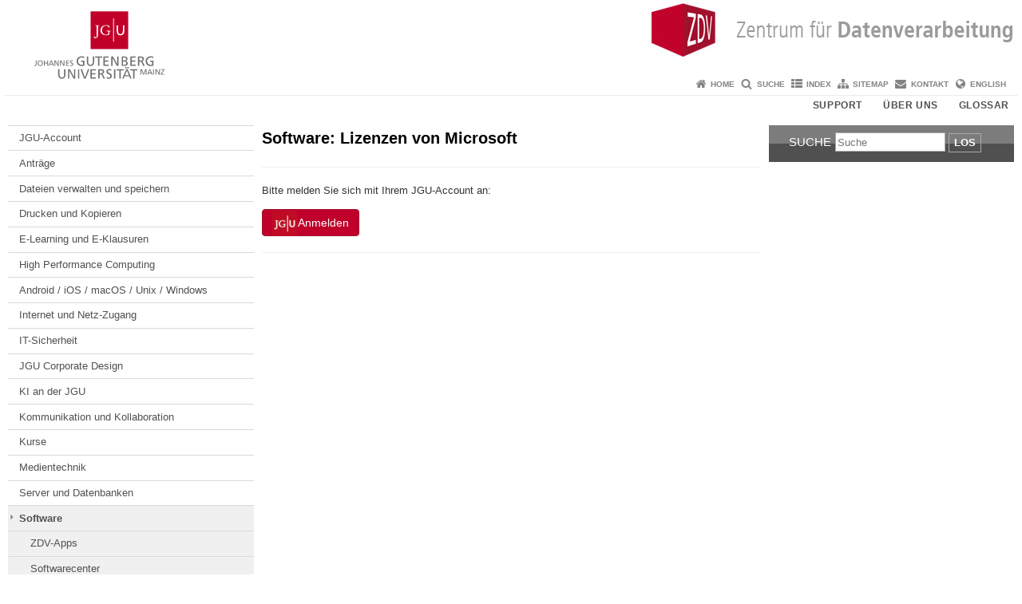

--- FILE ---
content_type: text/html; charset=UTF-8
request_url: https://www.zdv.uni-mainz.de/microsoft-wichtige-software/
body_size: 22611
content:
<!doctype html><html lang="de"><head><meta charset="UTF-8"><meta http-equiv="X-UA-Compatible" content="IE=edge"><meta name="viewport" content="width=device-width, initial-scale=1.0"><meta name="author" content="Johannes Gutenberg-Universität Mainz"><meta name="copyright" content="Johannes Gutenberg-Universität Mainz"><meta property="og:site_name" content="Johannes Gutenberg-Universität Mainz"><meta name="robots" content="index, follow, noarchive"><meta property="fb:pages" content="113785728679660"><meta name="google-site-verification" content="m4NTeHSOvC9UblVJT3jofaBZcwGF9Lc-MpmjUoACi9k" /> <link rel="pingback" href="https://www.zdv.uni-mainz.de/xmlrpc.php"><link rel="profile" href="http://gmpg.org/xfn/11"><title>Software: Lizenzen von Microsoft | Zentrum für Datenverarbeitung</title><link rel="shortcut icon" href="/favicon.ico"><link rel="icon" href="/favicon.ico"><meta name='robots' content='max-image-preview:large' />
<link rel='dns-prefetch' href='//www.blogs.uni-mainz.de' />
<link rel='dns-prefetch' href='//blogs-cdn.uni-mainz.de' />
<link rel="alternate" title="oEmbed (JSON)" type="application/json+oembed" href="https://www.zdv.uni-mainz.de/wp-json/oembed/1.0/embed?url=https%3A%2F%2Fwww.zdv.uni-mainz.de%2Fmicrosoft-wichtige-software%2F" />
<link rel="alternate" title="oEmbed (XML)" type="text/xml+oembed" href="https://www.zdv.uni-mainz.de/wp-json/oembed/1.0/embed?url=https%3A%2F%2Fwww.zdv.uni-mainz.de%2Fmicrosoft-wichtige-software%2F&#038;format=xml" />
<style id='wp-img-auto-sizes-contain-inline-css' type='text/css'>
img:is([sizes=auto i],[sizes^="auto," i]){contain-intrinsic-size:3000px 1500px}
/*# sourceURL=wp-img-auto-sizes-contain-inline-css */
</style>
<link rel='stylesheet' id='jgu-style-css' href='https://blogs-cdn.uni-mainz.de/styles/jgu_style.css?ver=27fbd3461cb00105434b9b3caafb85513b97ef25' type='text/css' media='all' />
<link rel='stylesheet' id='tablepress-default-css' href='https://www.zdv.uni-mainz.de/wp-content/plugins/tablepress/css/build/default.css?ver=3.2.6' type='text/css' media='all' />
<link rel='stylesheet' id='jgu-tablepress-css' href='https://blogs-cdn.uni-mainz.de/styles/jgu_style_table.css?ver=00b7be3e5c8156dd4a4667a5520f0b4a1b9808b5' type='text/css' media='all' />
<style id='wp-block-library-inline-css' type='text/css'>
:root{--wp-block-synced-color:#7a00df;--wp-block-synced-color--rgb:122,0,223;--wp-bound-block-color:var(--wp-block-synced-color);--wp-editor-canvas-background:#ddd;--wp-admin-theme-color:#007cba;--wp-admin-theme-color--rgb:0,124,186;--wp-admin-theme-color-darker-10:#006ba1;--wp-admin-theme-color-darker-10--rgb:0,107,160.5;--wp-admin-theme-color-darker-20:#005a87;--wp-admin-theme-color-darker-20--rgb:0,90,135;--wp-admin-border-width-focus:2px}@media (min-resolution:192dpi){:root{--wp-admin-border-width-focus:1.5px}}.wp-element-button{cursor:pointer}:root .has-very-light-gray-background-color{background-color:#eee}:root .has-very-dark-gray-background-color{background-color:#313131}:root .has-very-light-gray-color{color:#eee}:root .has-very-dark-gray-color{color:#313131}:root .has-vivid-green-cyan-to-vivid-cyan-blue-gradient-background{background:linear-gradient(135deg,#00d084,#0693e3)}:root .has-purple-crush-gradient-background{background:linear-gradient(135deg,#34e2e4,#4721fb 50%,#ab1dfe)}:root .has-hazy-dawn-gradient-background{background:linear-gradient(135deg,#faaca8,#dad0ec)}:root .has-subdued-olive-gradient-background{background:linear-gradient(135deg,#fafae1,#67a671)}:root .has-atomic-cream-gradient-background{background:linear-gradient(135deg,#fdd79a,#004a59)}:root .has-nightshade-gradient-background{background:linear-gradient(135deg,#330968,#31cdcf)}:root .has-midnight-gradient-background{background:linear-gradient(135deg,#020381,#2874fc)}:root{--wp--preset--font-size--normal:16px;--wp--preset--font-size--huge:42px}.has-regular-font-size{font-size:1em}.has-larger-font-size{font-size:2.625em}.has-normal-font-size{font-size:var(--wp--preset--font-size--normal)}.has-huge-font-size{font-size:var(--wp--preset--font-size--huge)}.has-text-align-center{text-align:center}.has-text-align-left{text-align:left}.has-text-align-right{text-align:right}.has-fit-text{white-space:nowrap!important}#end-resizable-editor-section{display:none}.aligncenter{clear:both}.items-justified-left{justify-content:flex-start}.items-justified-center{justify-content:center}.items-justified-right{justify-content:flex-end}.items-justified-space-between{justify-content:space-between}.screen-reader-text{border:0;clip-path:inset(50%);height:1px;margin:-1px;overflow:hidden;padding:0;position:absolute;width:1px;word-wrap:normal!important}.screen-reader-text:focus{background-color:#ddd;clip-path:none;color:#444;display:block;font-size:1em;height:auto;left:5px;line-height:normal;padding:15px 23px 14px;text-decoration:none;top:5px;width:auto;z-index:100000}html :where(.has-border-color){border-style:solid}html :where([style*=border-top-color]){border-top-style:solid}html :where([style*=border-right-color]){border-right-style:solid}html :where([style*=border-bottom-color]){border-bottom-style:solid}html :where([style*=border-left-color]){border-left-style:solid}html :where([style*=border-width]){border-style:solid}html :where([style*=border-top-width]){border-top-style:solid}html :where([style*=border-right-width]){border-right-style:solid}html :where([style*=border-bottom-width]){border-bottom-style:solid}html :where([style*=border-left-width]){border-left-style:solid}html :where(img[class*=wp-image-]){height:auto;max-width:100%}:where(figure){margin:0 0 1em}html :where(.is-position-sticky){--wp-admin--admin-bar--position-offset:var(--wp-admin--admin-bar--height,0px)}@media screen and (max-width:600px){html :where(.is-position-sticky){--wp-admin--admin-bar--position-offset:0px}}

/*# sourceURL=wp-block-library-inline-css */
</style><style id='global-styles-inline-css' type='text/css'>
:root{--wp--preset--aspect-ratio--square: 1;--wp--preset--aspect-ratio--4-3: 4/3;--wp--preset--aspect-ratio--3-4: 3/4;--wp--preset--aspect-ratio--3-2: 3/2;--wp--preset--aspect-ratio--2-3: 2/3;--wp--preset--aspect-ratio--16-9: 16/9;--wp--preset--aspect-ratio--9-16: 9/16;--wp--preset--color--black: #000000;--wp--preset--color--cyan-bluish-gray: #abb8c3;--wp--preset--color--white: #ffffff;--wp--preset--color--pale-pink: #f78da7;--wp--preset--color--vivid-red: #cf2e2e;--wp--preset--color--luminous-vivid-orange: #ff6900;--wp--preset--color--luminous-vivid-amber: #fcb900;--wp--preset--color--light-green-cyan: #7bdcb5;--wp--preset--color--vivid-green-cyan: #00d084;--wp--preset--color--pale-cyan-blue: #8ed1fc;--wp--preset--color--vivid-cyan-blue: #0693e3;--wp--preset--color--vivid-purple: #9b51e0;--wp--preset--gradient--vivid-cyan-blue-to-vivid-purple: linear-gradient(135deg,rgb(6,147,227) 0%,rgb(155,81,224) 100%);--wp--preset--gradient--light-green-cyan-to-vivid-green-cyan: linear-gradient(135deg,rgb(122,220,180) 0%,rgb(0,208,130) 100%);--wp--preset--gradient--luminous-vivid-amber-to-luminous-vivid-orange: linear-gradient(135deg,rgb(252,185,0) 0%,rgb(255,105,0) 100%);--wp--preset--gradient--luminous-vivid-orange-to-vivid-red: linear-gradient(135deg,rgb(255,105,0) 0%,rgb(207,46,46) 100%);--wp--preset--gradient--very-light-gray-to-cyan-bluish-gray: linear-gradient(135deg,rgb(238,238,238) 0%,rgb(169,184,195) 100%);--wp--preset--gradient--cool-to-warm-spectrum: linear-gradient(135deg,rgb(74,234,220) 0%,rgb(151,120,209) 20%,rgb(207,42,186) 40%,rgb(238,44,130) 60%,rgb(251,105,98) 80%,rgb(254,248,76) 100%);--wp--preset--gradient--blush-light-purple: linear-gradient(135deg,rgb(255,206,236) 0%,rgb(152,150,240) 100%);--wp--preset--gradient--blush-bordeaux: linear-gradient(135deg,rgb(254,205,165) 0%,rgb(254,45,45) 50%,rgb(107,0,62) 100%);--wp--preset--gradient--luminous-dusk: linear-gradient(135deg,rgb(255,203,112) 0%,rgb(199,81,192) 50%,rgb(65,88,208) 100%);--wp--preset--gradient--pale-ocean: linear-gradient(135deg,rgb(255,245,203) 0%,rgb(182,227,212) 50%,rgb(51,167,181) 100%);--wp--preset--gradient--electric-grass: linear-gradient(135deg,rgb(202,248,128) 0%,rgb(113,206,126) 100%);--wp--preset--gradient--midnight: linear-gradient(135deg,rgb(2,3,129) 0%,rgb(40,116,252) 100%);--wp--preset--font-size--small: 13px;--wp--preset--font-size--medium: 20px;--wp--preset--font-size--large: 36px;--wp--preset--font-size--x-large: 42px;--wp--preset--spacing--20: 0.44rem;--wp--preset--spacing--30: 0.67rem;--wp--preset--spacing--40: 1rem;--wp--preset--spacing--50: 1.5rem;--wp--preset--spacing--60: 2.25rem;--wp--preset--spacing--70: 3.38rem;--wp--preset--spacing--80: 5.06rem;--wp--preset--shadow--natural: 6px 6px 9px rgba(0, 0, 0, 0.2);--wp--preset--shadow--deep: 12px 12px 50px rgba(0, 0, 0, 0.4);--wp--preset--shadow--sharp: 6px 6px 0px rgba(0, 0, 0, 0.2);--wp--preset--shadow--outlined: 6px 6px 0px -3px rgb(255, 255, 255), 6px 6px rgb(0, 0, 0);--wp--preset--shadow--crisp: 6px 6px 0px rgb(0, 0, 0);}:where(.is-layout-flex){gap: 0.5em;}:where(.is-layout-grid){gap: 0.5em;}body .is-layout-flex{display: flex;}.is-layout-flex{flex-wrap: wrap;align-items: center;}.is-layout-flex > :is(*, div){margin: 0;}body .is-layout-grid{display: grid;}.is-layout-grid > :is(*, div){margin: 0;}:where(.wp-block-columns.is-layout-flex){gap: 2em;}:where(.wp-block-columns.is-layout-grid){gap: 2em;}:where(.wp-block-post-template.is-layout-flex){gap: 1.25em;}:where(.wp-block-post-template.is-layout-grid){gap: 1.25em;}.has-black-color{color: var(--wp--preset--color--black) !important;}.has-cyan-bluish-gray-color{color: var(--wp--preset--color--cyan-bluish-gray) !important;}.has-white-color{color: var(--wp--preset--color--white) !important;}.has-pale-pink-color{color: var(--wp--preset--color--pale-pink) !important;}.has-vivid-red-color{color: var(--wp--preset--color--vivid-red) !important;}.has-luminous-vivid-orange-color{color: var(--wp--preset--color--luminous-vivid-orange) !important;}.has-luminous-vivid-amber-color{color: var(--wp--preset--color--luminous-vivid-amber) !important;}.has-light-green-cyan-color{color: var(--wp--preset--color--light-green-cyan) !important;}.has-vivid-green-cyan-color{color: var(--wp--preset--color--vivid-green-cyan) !important;}.has-pale-cyan-blue-color{color: var(--wp--preset--color--pale-cyan-blue) !important;}.has-vivid-cyan-blue-color{color: var(--wp--preset--color--vivid-cyan-blue) !important;}.has-vivid-purple-color{color: var(--wp--preset--color--vivid-purple) !important;}.has-black-background-color{background-color: var(--wp--preset--color--black) !important;}.has-cyan-bluish-gray-background-color{background-color: var(--wp--preset--color--cyan-bluish-gray) !important;}.has-white-background-color{background-color: var(--wp--preset--color--white) !important;}.has-pale-pink-background-color{background-color: var(--wp--preset--color--pale-pink) !important;}.has-vivid-red-background-color{background-color: var(--wp--preset--color--vivid-red) !important;}.has-luminous-vivid-orange-background-color{background-color: var(--wp--preset--color--luminous-vivid-orange) !important;}.has-luminous-vivid-amber-background-color{background-color: var(--wp--preset--color--luminous-vivid-amber) !important;}.has-light-green-cyan-background-color{background-color: var(--wp--preset--color--light-green-cyan) !important;}.has-vivid-green-cyan-background-color{background-color: var(--wp--preset--color--vivid-green-cyan) !important;}.has-pale-cyan-blue-background-color{background-color: var(--wp--preset--color--pale-cyan-blue) !important;}.has-vivid-cyan-blue-background-color{background-color: var(--wp--preset--color--vivid-cyan-blue) !important;}.has-vivid-purple-background-color{background-color: var(--wp--preset--color--vivid-purple) !important;}.has-black-border-color{border-color: var(--wp--preset--color--black) !important;}.has-cyan-bluish-gray-border-color{border-color: var(--wp--preset--color--cyan-bluish-gray) !important;}.has-white-border-color{border-color: var(--wp--preset--color--white) !important;}.has-pale-pink-border-color{border-color: var(--wp--preset--color--pale-pink) !important;}.has-vivid-red-border-color{border-color: var(--wp--preset--color--vivid-red) !important;}.has-luminous-vivid-orange-border-color{border-color: var(--wp--preset--color--luminous-vivid-orange) !important;}.has-luminous-vivid-amber-border-color{border-color: var(--wp--preset--color--luminous-vivid-amber) !important;}.has-light-green-cyan-border-color{border-color: var(--wp--preset--color--light-green-cyan) !important;}.has-vivid-green-cyan-border-color{border-color: var(--wp--preset--color--vivid-green-cyan) !important;}.has-pale-cyan-blue-border-color{border-color: var(--wp--preset--color--pale-cyan-blue) !important;}.has-vivid-cyan-blue-border-color{border-color: var(--wp--preset--color--vivid-cyan-blue) !important;}.has-vivid-purple-border-color{border-color: var(--wp--preset--color--vivid-purple) !important;}.has-vivid-cyan-blue-to-vivid-purple-gradient-background{background: var(--wp--preset--gradient--vivid-cyan-blue-to-vivid-purple) !important;}.has-light-green-cyan-to-vivid-green-cyan-gradient-background{background: var(--wp--preset--gradient--light-green-cyan-to-vivid-green-cyan) !important;}.has-luminous-vivid-amber-to-luminous-vivid-orange-gradient-background{background: var(--wp--preset--gradient--luminous-vivid-amber-to-luminous-vivid-orange) !important;}.has-luminous-vivid-orange-to-vivid-red-gradient-background{background: var(--wp--preset--gradient--luminous-vivid-orange-to-vivid-red) !important;}.has-very-light-gray-to-cyan-bluish-gray-gradient-background{background: var(--wp--preset--gradient--very-light-gray-to-cyan-bluish-gray) !important;}.has-cool-to-warm-spectrum-gradient-background{background: var(--wp--preset--gradient--cool-to-warm-spectrum) !important;}.has-blush-light-purple-gradient-background{background: var(--wp--preset--gradient--blush-light-purple) !important;}.has-blush-bordeaux-gradient-background{background: var(--wp--preset--gradient--blush-bordeaux) !important;}.has-luminous-dusk-gradient-background{background: var(--wp--preset--gradient--luminous-dusk) !important;}.has-pale-ocean-gradient-background{background: var(--wp--preset--gradient--pale-ocean) !important;}.has-electric-grass-gradient-background{background: var(--wp--preset--gradient--electric-grass) !important;}.has-midnight-gradient-background{background: var(--wp--preset--gradient--midnight) !important;}.has-small-font-size{font-size: var(--wp--preset--font-size--small) !important;}.has-medium-font-size{font-size: var(--wp--preset--font-size--medium) !important;}.has-large-font-size{font-size: var(--wp--preset--font-size--large) !important;}.has-x-large-font-size{font-size: var(--wp--preset--font-size--x-large) !important;}
/*# sourceURL=global-styles-inline-css */
</style>

<style id='classic-theme-styles-inline-css' type='text/css'>
/*! This file is auto-generated */
.wp-block-button__link{color:#fff;background-color:#32373c;border-radius:9999px;box-shadow:none;text-decoration:none;padding:calc(.667em + 2px) calc(1.333em + 2px);font-size:1.125em}.wp-block-file__button{background:#32373c;color:#fff;text-decoration:none}
/*# sourceURL=/wp-includes/css/classic-themes.min.css */
</style>
<link rel='stylesheet' id='jgu-jogustine_styles-css' href='https://www.blogs.uni-mainz.de/zdv-doku/wp-content/plugins/jgu-jogustine/dist/styles/blocks/styles.css?ver=1639498116' type='text/css' media='all' />
<link rel='stylesheet' id='jgu-idm_styles-css' href='https://www.zdv.uni-mainz.de/wp-content/plugins/jgu-idm/dist/styles/blocks/styles.css?ver=1701257801' type='text/css' media='all' />
<link rel='stylesheet' id='jgu-plotly_styles-css' href='https://www.zdv.uni-mainz.de/wp-content/plugins/jgu-plotly/dist/styles/blocks/styles.css?ver=1614863927' type='text/css' media='all' />
<link rel='stylesheet' id='jgu-jogustine-css' href='https://www.blogs.uni-mainz.de/zdv-doku/wp-content/plugins/jgu-jogustine/dist/styles/frontend.css?ver=1695716862' type='text/css' media='all' />
<link rel='stylesheet' id='jgu-tools-styles-css' href='https://www.zdv.uni-mainz.de/wp-content/plugins/jgu-tools/css/styles.css?ver=6.9' type='text/css' media='all' />
<link rel='stylesheet' id='jgu-idm-css' href='https://www.zdv.uni-mainz.de/wp-content/plugins/jgu-idm/dist/styles/frontend.css?ver=1691053957' type='text/css' media='all' />
<link rel='stylesheet' id='jgu-plotly-css' href='https://www.zdv.uni-mainz.de/wp-content/plugins/jgu-plotly/dist/styles/frontend.css?ver=1598260345' type='text/css' media='all' />
<link rel='stylesheet' id='gravityforms_addon_styles-css' href='https://www.zdv.uni-mainz.de/wp-content/plugins/gravityforms-addon-jgu/css/styles.css?ver=6.9' type='text/css' media='all' />
<link rel='stylesheet' id='jgu-theme-style-css' href='https://www.zdv.uni-mainz.de/wp-content/themes/jgu-theme/style.css?ver=6.9' type='text/css' media='all' />
<script type="text/javascript" src="https://www.zdv.uni-mainz.de/wp-includes/js/jquery/jquery.min.js?ver=3.7.1" id="jquery-core-js"></script>
<script type="text/javascript" src="https://www.zdv.uni-mainz.de/wp-includes/js/jquery/jquery-migrate.min.js?ver=3.4.1" id="jquery-migrate-js"></script>
<script type="text/javascript" src="https://www.blogs.uni-mainz.de/zdv-doku/wp-content/plugins/jgu-jogustine/dist/scripts/frontend.js?ver=1639498116" id="jgu-jogustine-js"></script>
<script type="text/javascript" src="https://www.zdv.uni-mainz.de/wp-content/plugins/jgu-plotly/dist/scripts/frontend.js?ver=1609944725" id="jgu-plotly-js"></script>
<script type="text/javascript" src="https://www.zdv.uni-mainz.de/wp-content/plugins/jgu-plotly/dist/vendor-assets/scripts/plotly.min.js?ver=1646648986" id="jgu-plotly_plotly-js"></script>
<link rel="https://api.w.org/" href="https://www.zdv.uni-mainz.de/wp-json/" /><link rel="alternate" title="JSON" type="application/json" href="https://www.zdv.uni-mainz.de/wp-json/wp/v2/pages/3362" /><link rel="canonical" href="https://www.zdv.uni-mainz.de/microsoft-wichtige-software/" />
    <style>
        /* make all the line clickable */
        .panel-title a {
            display: block !important;
        }</style>
    <script src="https://blogs-cdn.uni-mainz.de/scripts/jquery_bootstrap.min.js?v=d9f439a57360ff37542a806295fc90d533c8087b"></script></head><body class="grau"><a id="page_start"></a><a class="sr-only sr-only-focusable" href="#content">Zum Inhalt springen</a><div class="container"><header id="header_big" class="row"><a href="https://www.uni-mainz.de" target="_top"><span class="jgu_logo_image" id="jgu_logo" title="Johannes Gutenberg-Universität Mainz"><span class="sr-only">Johannes Gutenberg-Universität Mainz</span></span></a><a href="https://www.zdv.uni-mainz.de/" title="Zentrum für Datenverarbeitung"><div style="height: 90px; overflow: hidden;"><img id="bereich_logo" src="https://www.zdv.uni-mainz.de/files/head-3.jpg" alt="Zentrum für Datenverarbeitung"></div></a></header><header id="header_small" class="row"><div class="col-xs-2"><a href="https://www.uni-mainz.de" target="_top"><span class="jgu_logo_small" id="jgu_logo_small" title="Johannes Gutenberg-Universität Mainz"><span class="sr-only">Johannes Gutenberg-Universität Mainz</span></span></a></div><div class="col-xs-8 text-center"><a href="https://www.zdv.uni-mainz.de/"><span class="bereichsname_top2 text-center header_text_einzeilig">Zentrum für Datenverarbeitung</span></a></div><div class="col-xs-2 text-right"><nav id="nav_toggle" aria-label="Navigation anzeigen/verstecken"><a class="collapsed" href="#" title="Enter navigation" data-target="#nav_mobile" data-toggle="collapse"><span class="icon_mobile_nav icon_bars"><dfn class="sr-only">Navigation anzeigen/verstecken</dfn></span></a></nav></div></header><nav id="nav_meta" aria-label="Service-Navigation"><ul class="list-inline"><li class="icon icon_home"><a target="_top" href="https://www.zdv.uni-mainz.de/" title="Home">Home</a></li><li class="icon icon_search"><a target="_top" href="https://www.zdv.uni-mainz.de/suche/" title="Suche">Suche</a></li><li class="icon icon_index"><a target="_top" href="https://www.zdv.uni-mainz.de/index/" title="Index">Index</a></li><li class="icon icon_sitemap"><a target="_top" href="https://www.zdv.uni-mainz.de/sitemap/" title="Sitemap">Sitemap</a></li><li class="icon icon_contact"><a target="_top" href="https://www.zdv.uni-mainz.de/kontakt/" title="Kontakt">Kontakt</a></li><li class="icon icon_language"><a href="https://www.en-zdv.uni-mainz.de/software-licenses-from-microsoft/" target="_top">English</a></li></ul></nav><nav id="nav_main" aria-label="Haupt-Navigation"><!-- Level-1-Menue --><ul class="sf-menu list-inline"><li id="menu-item-479" class="menu-item menu-item-type-post_type menu-item-object-page menu-item-has-children menu-item-479"><a href="https://www.zdv.uni-mainz.de/hilfe/" title="siehe Menü">Support</a>
<ul class="sub-menu">
	<li id="menu-item-481" class="menu-item menu-item-type-post_type menu-item-object-page menu-item-481"><a href="https://www.zdv.uni-mainz.de/hotline/" title="Beratung per Mail, Telefon oder vor Ort">ZDV-Hotline</a></li>
	<li id="menu-item-26225" class="menu-item menu-item-type-post_type menu-item-object-page menu-item-26225"><a href="https://www.zdv.uni-mainz.de/fragestunden/">Foren / Fragestunden</a></li>
	<li id="menu-item-2975" class="menu-item menu-item-type-post_type menu-item-object-page menu-item-2975"><a href="https://www.zdv.uni-mainz.de/oeffnungszeiten/" title="der Räume und Dienste">Öffnungszeiten</a></li>
	<li id="menu-item-2780" class="menu-item menu-item-type-post_type menu-item-object-page menu-item-2780"><a href="https://www.zdv.uni-mainz.de/ausleihe-von-geraeten/" title="für Institute der Universität und deren Mitarbeiter">Ausleihe von Geräten</a></li>
	<li id="menu-item-478" class="menu-item menu-item-type-post_type menu-item-object-page menu-item-478"><a href="https://www.zdv.uni-mainz.de/benutzungsordnung/" title="Zugangs- und Benutzungsregelungen des ZDV">Benutzungsordnung</a></li>
</ul>
</li>
<li id="menu-item-2347" class="menu-item menu-item-type-post_type menu-item-object-page menu-item-has-children menu-item-2347"><a href="https://www.zdv.uni-mainz.de/ueber-uns/" title="Wer wir sind und was wir für Sie tun können">Über uns</a>
<ul class="sub-menu">
	<li id="menu-item-5765" class="menu-item menu-item-type-post_type menu-item-object-page menu-item-5765"><a href="https://www.zdv.uni-mainz.de/team-des-zdv/">Team des ZDV</a></li>
	<li id="menu-item-6139" class="menu-item menu-item-type-post_type menu-item-object-page menu-item-6139"><a href="https://www.zdv.uni-mainz.de/so-finden-sie-uns/">So finden Sie uns</a></li>
	<li id="menu-item-5959" class="menu-item menu-item-type-post_type menu-item-object-page menu-item-5959"><a href="https://www.zdv.uni-mainz.de/stellenangebote/">Stellenangebote</a></li>
	<li id="menu-item-28965" class="menu-item menu-item-type-post_type menu-item-object-page menu-item-28965"><a href="https://www.zdv.uni-mainz.de/duales-studium-am-zdv/">Duales Studium am ZDV</a></li>
	<li id="menu-item-13040" class="menu-item menu-item-type-post_type menu-item-object-page menu-item-13040"><a href="https://www.zdv.uni-mainz.de/50-jahre-zdv/">50 Jahre ZDV</a></li>
	<li id="menu-item-5830" class="menu-item menu-item-type-post_type menu-item-object-page menu-item-5830"><a href="https://www.zdv.uni-mainz.de/zdv-raumplan/">ZDV-Raumplan</a></li>
</ul>
</li>
<li id="menu-item-28360" class="menu-item menu-item-type-post_type menu-item-object-page menu-item-28360"><a href="https://www.zdv.uni-mainz.de/glossar/">Glossar</a></li>
</ul><!-- Level-1-Menue --></nav><div id="nav_mobile" class="hidden-md hidden-lg hidden-sm collapse.in"><nav id="nav_meta_mobile" class="col-xs-12"><ul class="list-inline"><li class="icon icon_home"><a target="_top" href="https://www.zdv.uni-mainz.de/" title="Home">Home</a></li><li class="icon icon_search"><a target="_top" href="https://www.zdv.uni-mainz.de/suche/" title="Suche">Suche</a></li><li class="icon icon_index"><a target="_top" href="https://www.zdv.uni-mainz.de/index/" title="Index">Index</a></li><li class="icon icon_sitemap"><a target="_top" href="https://www.zdv.uni-mainz.de/sitemap/" title="Sitemap">Sitemap</a></li><li class="icon icon_contact"><a target="_top" href="https://www.zdv.uni-mainz.de/kontakt/" title="Kontakt">Kontakt</a></li><li class="icon icon_language"><a href="https://www.en-zdv.uni-mainz.de/software-licenses-from-microsoft/" target="_top">English</a></li></ul></nav><ul class="nav nav-tabs" role="tablist"><li  class="active"><a href="#menu1" role="tab" data-toggle="tab">Hauptmenü</a></li><li ><a href="#menu2" role="tab" data-toggle="tab">Kopfmenü</a></li></ul><div class="tab-content"><div id="menu1" class="tab-pane fade  active in"><nav id="nav_left_mobile" role="tablist" aria-multiselectable="true"><ul><li id="menu-item-382" class="menueebene2off"><a class="menu_panel_title_link" title="JGU-Account" href="https://www.zdv.uni-mainz.de/account/">JGU-Account</a><span class="menu_panel_title_switch"><a role="button" class="menu-icon-switch collapsed" data-toggle="collapse" href="#buttom-menu-item-382" aria-expanded="false"> </a></span>
<ul id="buttom-menu-item-382" class="sub-menu panel-collapse collapse">
	<li id="menu-item-1432" class="menueebene3off"><a title="Für Studierende: JGU-Account aktivieren" href="https://www.zdv.uni-mainz.de/account-freischaltung-fuer-studierende-nach-der-erstimmatrikulation/">Für Studierende: JGU-Account aktivieren</a></li>
	<li id="menu-item-1465" class="menueebene3off"><a title="Beantragung oder Verlängerung" href="https://www.zdv.uni-mainz.de/account-beantragung-oder-verlaengerung/">Beantragung oder Verlängerung</a></li>
	<li id="menu-item-32286" class="menueebene3off"><a title="Hinweise für dezentrale JGU-Accountverantwortliche" href="https://www.zdv.uni-mainz.de/hinweise-fuer-dezentrale-accountverwalter/">Hinweise für dezentrale JGU-Accountverantwortliche</a></li>
	<li id="menu-item-28695" class="menueebene3off"><a title="Passwort vergessen" href="https://www.zdv.uni-mainz.de/account-passwort-vergessen/">Passwort vergessen</a></li>
	<li id="menu-item-1483" class="menueebene3off"><a title="Passwort ändern" href="https://www.zdv.uni-mainz.de/account-passwort-aendern/">Passwort ändern</a></li>
	<li id="menu-item-29270" class="menueebene3off"><a title="Benutzerbilder hochladen/ändern" href="https://www.zdv.uni-mainz.de/account-benutzerbilder-hochladen-aendern/">Benutzerbilder hochladen/ändern</a></li>
	<li id="menu-item-40340" class="menueebene3off"><a title="Passkeys" href="https://www.zdv.uni-mainz.de/passkeys/">Passkeys</a></li>
	<li id="menu-item-41154" class="menueebene3off"><a title="PIN ändern" href="https://www.zdv.uni-mainz.de/account-pin-aendern/">PIN ändern</a></li>
</ul>
</li>
<li id="menu-item-2385" class="menueebene2off"><a class="menu_panel_title_link" title="Anträge" href="https://www.zdv.uni-mainz.de/antraege/">Anträge</a><span class="menu_panel_title_switch"><a role="button" class="menu-icon-switch collapsed" data-toggle="collapse" href="#buttom-menu-item-2385" aria-expanded="false"> </a></span>
<ul id="buttom-menu-item-2385" class="sub-menu panel-collapse collapse">
	<li id="menu-item-2542" class="menueebene3off hidden-menu-item"><a title="Ausleihe von Geräten" href="https://www.zdv.uni-mainz.de/antrag-auf-ausleihe-von-geraeten/">Ausleihe von Geräten</a></li>
	<li id="menu-item-2724" class="menueebene3off hidden-menu-item"><a title="Ausleihe von Beamern/Datenprojektoren" href="https://www.zdv.uni-mainz.de/ausleihe-von-beamern-datenprojektoren/">Ausleihe von Beamern/Datenprojektoren</a></li>
</ul>
</li>
<li id="menu-item-381" class="menueebene2off"><a class="menu_panel_title_link" title="Dateien verwalten und speichern" href="https://www.zdv.uni-mainz.de/daten-verwalten/">Dateien verwalten und speichern</a><span class="menu_panel_title_switch"><a role="button" class="menu-icon-switch collapsed" data-toggle="collapse" href="#buttom-menu-item-381" aria-expanded="false"> </a></span>
<ul id="buttom-menu-item-381" class="sub-menu panel-collapse collapse">
	<li id="menu-item-1245" class="menueebene3off"><a class="menu_panel_title_link" title="Heimatverzeichnis: Ihr persönlicher Speicherplatz" href="https://www.zdv.uni-mainz.de/heimatverzeichnis-ihr-persoenlicher-speicherplatz-daten-depot/">Heimatverzeichnis: Ihr persönlicher Speicherplatz</a><span class="menu_panel_title_switch"><a role="button" class="menu-icon-switch collapsed" data-toggle="collapse" href="#buttom-menu-item-1245" aria-expanded="false"> </a></span>
	<ul id="buttom-menu-item-1245" class="sub-menu panel-collapse collapse">
		<li id="menu-item-1303" class="menueebene4off"><a title="Auf welchem Server liegt Ihr Heimatverzeichnis?" href="https://www.zdv.uni-mainz.de/heimatverzeichnis-auf-welchem-server-liegt-es/">Auf welchem Server liegt Ihr Heimatverzeichnis?</a></li>
		<li id="menu-item-27326" class="menueebene4off"><a class="menu_panel_title_link" title="Heimatverzeichnis unter macOS nutzen" href="https://www.zdv.uni-mainz.de/heimatverzeichnis-unter-macos-nutzen/">Heimatverzeichnis unter macOS nutzen</a><span class="menu_panel_title_switch"><a role="button" class="menu-icon-switch collapsed" data-toggle="collapse" href="#buttom-menu-item-27326" aria-expanded="false"> </a></span>
		<ul id="buttom-menu-item-27326" class="sub-menu panel-collapse collapse">
			<li id="menu-item-27422" class="menueebene5off"><a title="Einbinden des ZDV-Heimatverzeichnisses unter macOS mittels SMB" href="https://www.zdv.uni-mainz.de/einbinden-des-zdv-heimatverzeichnisses-unter-macos-mittels-smb/">Einbinden des ZDV-Heimatverzeichnisses unter macOS mittels SMB</a></li>
			<li id="menu-item-27421" class="menueebene5off"><a title="Einbinden des ZDV-Heimatverzeichnisses unter macOS mittels WebDAV" href="https://www.zdv.uni-mainz.de/einbinden_des_zdv-heimatverzeichnisses_unter_macos_mittels_webdav/">Einbinden des ZDV-Heimatverzeichnisses unter macOS mittels WebDAV</a></li>
			<li id="menu-item-27424" class="menueebene5off"><a class="menu_panel_title_link" title="Umgang mit Serverlaufwerken unter macOS" href="https://www.zdv.uni-mainz.de/umgang-mit-serverlaufwerken-unter-macos/">Umgang mit Serverlaufwerken unter macOS</a><span class="menu_panel_title_switch"><a role="button" class="menu-icon-switch collapsed" data-toggle="collapse" href="#buttom-menu-item-27424" aria-expanded="false"> </a></span>
			<ul id="buttom-menu-item-27424" class="sub-menu panel-collapse collapse">
				<li id="menu-item-27425" class="menueebene6off"><a title="Standardzugriff auf unter macOS eingebundene Serverlaufwerke" href="https://www.zdv.uni-mainz.de/standardzugriff-auf-unter-macos-eingebundene-serverlaufwerke/">Standardzugriff auf unter macOS eingebundene Serverlaufwerke</a></li>
				<li id="menu-item-27428" class="menueebene6off"><a title="Schnellzugriff auf Serverlaufwerke über die Seitenleiste von macOS" href="https://www.zdv.uni-mainz.de/schnellzugriff-auf-serverlaufwerke-ueber-die-seitenleiste-von-macos/">Schnellzugriff auf Serverlaufwerke über die Seitenleiste von macOS</a></li>
				<li id="menu-item-27431" class="menueebene6off"><a title="Schreibtischsymbole für in macOS eingebundene Serverlaufwerke" href="https://www.zdv.uni-mainz.de/schreibtischsymbole-fuer-in-macos-eingebundene-serverlaufwerke/">Schreibtischsymbole für in macOS eingebundene Serverlaufwerke</a></li>
				<li id="menu-item-27434" class="menueebene6off"><a title="Tipps zum »Mit Server verbinden«-Dialog des macOS-Finders" href="https://www.zdv.uni-mainz.de/tipps-zum-mit-server-verbinden-dialog-des-macos-finders/">Tipps zum »Mit Server verbinden«-Dialog des macOS-Finders</a></li>
				<li id="menu-item-27437" class="menueebene6off"><a title="Selbsttätiges Einbinden von Serverlaufwerken beim Anmelden an macOS" href="https://www.zdv.uni-mainz.de/selbsttaetiges-einbinden-von-serverlaufwerken-beim-anmelden-an-macos/">Selbsttätiges Einbinden von Serverlaufwerken beim Anmelden an macOS</a></li>
			</ul>
</li>
		</ul>
</li>
	</ul>
</li>
	<li id="menu-item-1244" class="menueebene3off"><a class="menu_panel_title_link" title="Gruppenlaufwerke" href="https://www.zdv.uni-mainz.de/gruppenlaufwerke/">Gruppenlaufwerke</a><span class="menu_panel_title_switch"><a role="button" class="menu-icon-switch collapsed" data-toggle="collapse" href="#buttom-menu-item-1244" aria-expanded="false"> </a></span>
	<ul id="buttom-menu-item-1244" class="sub-menu panel-collapse collapse">
		<li id="menu-item-27328" class="menueebene4off"><a class="menu_panel_title_link" title="Gruppenlaufwerke unter macOS nutzen" href="https://www.zdv.uni-mainz.de/gruppenlaufwerke-unter-macos-nutzen/">Gruppenlaufwerke unter macOS nutzen</a><span class="menu_panel_title_switch"><a role="button" class="menu-icon-switch collapsed" data-toggle="collapse" href="#buttom-menu-item-27328" aria-expanded="false"> </a></span>
		<ul id="buttom-menu-item-27328" class="sub-menu panel-collapse collapse">
			<li id="menu-item-27440" class="menueebene5off"><a title="Einbinden eines ZDV-Gruppenlaufwerks unter macOS mittels SMB" href="https://www.zdv.uni-mainz.de/einbinden-eines-zdv-gruppenlaufwerks-unter-macos-mittels-smb/">Einbinden eines ZDV-Gruppenlaufwerks unter macOS mittels SMB</a></li>
			<li id="menu-item-27439" class="menueebene5off"><a title="Einbinden eines ZDV-Gruppenlaufwerks unter macOS mittels WebDAV" href="https://www.zdv.uni-mainz.de/einbinden-eines-zdv-gruppenlaufwerks-unter-macos-mittels-webdav/">Einbinden eines ZDV-Gruppenlaufwerks unter macOS mittels WebDAV</a></li>
		</ul>
</li>
	</ul>
</li>
	<li id="menu-item-9651" class="menueebene3off"><a title="Datenaustausch (Seafile)" href="https://www.zdv.uni-mainz.de/seafile/">Datenaustausch (Seafile)</a></li>
	<li id="menu-item-1551" class="menueebene3off"><a class="menu_panel_title_link" title="Webdav" href="https://www.zdv.uni-mainz.de/webdav-heimatverzeichnis-oder-gruppenlaufwerk-verbinden/">Webdav</a><span class="menu_panel_title_switch"><a role="button" class="menu-icon-switch collapsed" data-toggle="collapse" href="#buttom-menu-item-1551" aria-expanded="false"> </a></span>
	<ul id="buttom-menu-item-1551" class="sub-menu panel-collapse collapse">
		<li id="menu-item-1571" class="menueebene4off"><a title="Webdav mit Windows" href="https://www.zdv.uni-mainz.de/webdav-mit-windows/">Webdav mit Windows</a></li>
		<li id="menu-item-7749" class="menueebene4off"><a title="Webdav mit Linux" href="https://www.zdv.uni-mainz.de/webdav-mit-linux/">Webdav mit Linux</a></li>
		<li id="menu-item-7750" class="menueebene4off"><a title="Webdav mit iPhone/iPad" href="https://www.zdv.uni-mainz.de/webdav-mit-iphoneipad/">Webdav mit iPhone/iPad</a></li>
		<li id="menu-item-7751" class="menueebene4off"><a title="Webdav mit Android" href="https://www.zdv.uni-mainz.de/webdav-mit-android/">Webdav mit Android</a></li>
	</ul>
</li>
	<li id="menu-item-1243" class="menueebene3off"><a class="menu_panel_title_link" title="Datensicherung" href="https://www.zdv.uni-mainz.de/datensicherung/">Datensicherung</a><span class="menu_panel_title_switch"><a role="button" class="menu-icon-switch collapsed" data-toggle="collapse" href="#buttom-menu-item-1243" aria-expanded="false"> </a></span>
	<ul id="buttom-menu-item-1243" class="sub-menu panel-collapse collapse">
		<li id="menu-item-7753" class="menueebene4off"><a title="Sicherungskopie wiederherstellen unter Linux" href="https://www.zdv.uni-mainz.de/sicherungskopie-wiederherstellen-unter-linux/">Sicherungskopie wiederherstellen unter Linux</a></li>
		<li id="menu-item-1327" class="menueebene4off"><a class="menu_panel_title_link" title="Tivoli Storage Manager (TSM)" href="https://www.zdv.uni-mainz.de/datensicherung-mittels-tivoli-storage-manager-tsm/">Tivoli Storage Manager (TSM)</a><span class="menu_panel_title_switch"><a role="button" class="menu-icon-switch collapsed" data-toggle="collapse" href="#buttom-menu-item-1327" aria-expanded="false"> </a></span>
		<ul id="buttom-menu-item-1327" class="sub-menu panel-collapse collapse">
			<li id="menu-item-1347" class="menueebene5off"><a title="Tivoli (TSM): Einrichten unter Windows" href="https://www.zdv.uni-mainz.de/tivoli-tsm-backup-einrichten-unter-windows/">Tivoli (TSM): Einrichten unter Windows</a></li>
			<li id="menu-item-7752" class="menueebene5off"><a title="Tivoli (TSM): Einrichten unter Linux" href="https://www.zdv.uni-mainz.de/tivoli-tsm-backup-einrichten-unter-linux/">Tivoli (TSM): Einrichten unter Linux</a></li>
			<li id="menu-item-1384" class="menueebene5off"><a title="Dateiwiederherstellung / Datensicherung / Backup" href="https://www.zdv.uni-mainz.de/tivoli-tsm-dateiwiederherstellung-datensicherung-backup/">Dateiwiederherstellung / Datensicherung / Backup</a></li>
			<li id="menu-item-1388" class="menueebene5off"><a title="Archivierung" href="https://www.zdv.uni-mainz.de/tivoli-tsm-archivierung/">Archivierung</a></li>
		</ul>
</li>
	</ul>
</li>
	<li id="menu-item-2066" class="menueebene3off"><a title="Dokumentenmanagement (DocuWare)" href="https://www.zdv.uni-mainz.de/docuware/">Dokumentenmanagement (DocuWare)</a></li>
	<li id="menu-item-27307" class="menueebene3off"><a title="Archivierung von Forschungsdaten mit iRODS" href="https://www.zdv.uni-mainz.de/archivierung-von-forschungsdaten-mit-irods/">Archivierung von Forschungsdaten mit iRODS</a></li>
</ul>
</li>
<li id="menu-item-5575" class="menueebene2off"><a class="menu_panel_title_link" title="Drucken und Kopieren" href="https://www.zdv.uni-mainz.de/drucken-kopieren-und-grafikdienste/">Drucken und Kopieren</a><span class="menu_panel_title_switch"><a role="button" class="menu-icon-switch collapsed" data-toggle="collapse" href="#buttom-menu-item-5575" aria-expanded="false"> </a></span>
<ul id="buttom-menu-item-5575" class="sub-menu panel-collapse collapse">
	<li id="menu-item-44545" class="menueebene3off"><a class="menu_panel_title_link" title="Druck- und Kopierservices" href="https://www.zdv.uni-mainz.de/druck-und-kopier-services/">Druck- und Kopierservices</a><span class="menu_panel_title_switch"><a role="button" class="menu-icon-switch collapsed" data-toggle="collapse" href="#buttom-menu-item-44545" aria-expanded="false"> </a></span>
	<ul id="buttom-menu-item-44545" class="sub-menu panel-collapse collapse">
		<li id="menu-item-37564" class="menueebene4off"><a title="Am Drucker/Kopierer an- und abmelden" href="https://www.zdv.uni-mainz.de/am-drucker-kopierer-anmelden/">Am Drucker/Kopierer an- und abmelden</a></li>
	</ul>
</li>
	<li id="menu-item-5576" class="menueebene3off"><a title="Voraussetzungen &amp; Anträge" href="https://www.zdv.uni-mainz.de/drucken-kopieren-und-scannen/">Voraussetzungen &amp; Anträge</a></li>
	<li id="menu-item-44550" class="menueebene3off"><a class="menu_panel_title_link" title="Druck- und Kopierkonto" href="https://www.zdv.uni-mainz.de/ihr-druck-und-kopierkonto/">Druck- und Kopierkonto</a><span class="menu_panel_title_switch"><a role="button" class="menu-icon-switch collapsed" data-toggle="collapse" href="#buttom-menu-item-44550" aria-expanded="false"> </a></span>
	<ul id="buttom-menu-item-44550" class="sub-menu panel-collapse collapse">
		<li id="menu-item-37533" class="menueebene4off"><a title="Druckkonto aufbuchen" href="https://www.zdv.uni-mainz.de/druckkonto-aufbuchen/">Druckkonto aufbuchen</a></li>
		<li id="menu-item-37570" class="menueebene4off"><a title="Druck-/Kopierkosten erstatten lassen" href="https://www.zdv.uni-mainz.de/antrag-auf-druckkosten-erstattung/">Druck-/Kopierkosten erstatten lassen</a></li>
	</ul>
</li>
	<li id="menu-item-37585" class="menueebene3off"><a title="FAQ Drucken &amp; Kopieren" href="https://www.zdv.uni-mainz.de/faq-drucken-kopieren-und-grafikdienste/">FAQ Drucken &amp; Kopieren</a></li>
</ul>
</li>
<li id="menu-item-2351" class="menueebene2off"><a class="menu_panel_title_link" title="E-Learning und E-Klausuren" href="https://www.zdv.uni-mainz.de/e-learning_neu/">E-Learning und E-Klausuren</a><span class="menu_panel_title_switch"><a role="button" class="menu-icon-switch collapsed" data-toggle="collapse" href="#buttom-menu-item-2351" aria-expanded="false"> </a></span>
<ul id="buttom-menu-item-2351" class="sub-menu panel-collapse collapse">
	<li id="menu-item-40139" class="menueebene3off"><a title="Statistiken &amp; Chronik E-Learning" href="https://www.zdv.uni-mainz.de/statistiken-e-learning/">Statistiken &amp; Chronik E-Learning</a></li>
	<li id="menu-item-43204" class="menueebene3off"><a title="20 Jahre E-Klausuren an der JGU" href="https://www.zdv.uni-mainz.de/20-jahre-e-klausuren-an-der-jgu/">20 Jahre E-Klausuren an der JGU</a></li>
</ul>
</li>
<li id="menu-item-2959" class="menueebene2off"><a title="High Performance Computing" href="https://hpc.uni-mainz.de/">High Performance Computing</a></li>
<li id="menu-item-5010" class="menueebene2off"><a class="menu_panel_title_link" title="Android / iOS / macOS / Unix / Windows" href="https://www.zdv.uni-mainz.de/ihr-betriebssystem/">Android / iOS / macOS / Unix / Windows</a><span class="menu_panel_title_switch"><a role="button" class="menu-icon-switch collapsed" data-toggle="collapse" href="#buttom-menu-item-5010" aria-expanded="false"> </a></span>
<ul id="buttom-menu-item-5010" class="sub-menu panel-collapse collapse">
	<li id="menu-item-5043" class="menueebene3off"><a title="Anleitungen für Mobilgeräte" href="https://www.zdv.uni-mainz.de/anleitungen-fuer-mobilgeraete/">Anleitungen für Mobilgeräte</a></li>
	<li id="menu-item-5302" class="menueebene3off"><a class="menu_panel_title_link" title="Anleitungen für das macOS-Betriebssystem" href="https://www.zdv.uni-mainz.de/anleitungen-fuer-das-macos-betriebssystem/">Anleitungen für das macOS-Betriebssystem</a><span class="menu_panel_title_switch"><a role="button" class="menu-icon-switch collapsed" data-toggle="collapse" href="#buttom-menu-item-5302" aria-expanded="false"> </a></span>
	<ul id="buttom-menu-item-5302" class="sub-menu panel-collapse collapse">
		<li id="menu-item-27404" class="menueebene4off"><a class="menu_panel_title_link" title="Informationen für macOS aus der Benutzerkontenselbstverwaltung" href="https://www.zdv.uni-mainz.de/informationen_fuer_macos_aus_der_benutzerkontenselbstverwaltung/">Informationen für macOS aus der Benutzerkontenselbstverwaltung</a><span class="menu_panel_title_switch"><a role="button" class="menu-icon-switch collapsed" data-toggle="collapse" href="#buttom-menu-item-27404" aria-expanded="false"> </a></span>
		<ul id="buttom-menu-item-27404" class="sub-menu panel-collapse collapse">
			<li id="menu-item-27406" class="menueebene5off"><a title="Ihr eindeutiger Benutzername" href="https://www.zdv.uni-mainz.de/ihr-eindeutiger-zdv-benutzername/">Ihr eindeutiger Benutzername</a></li>
			<li id="menu-item-27407" class="menueebene5off"><a title="Windows-Pfad Ihres ZDV-Heimatverzeichnisses für macOS" href="https://www.zdv.uni-mainz.de/windows-pfad-ihres-zdv-heimatverzeichnisses-fuer-macos/">Windows-Pfad Ihres ZDV-Heimatverzeichnisses für macOS</a></li>
			<li id="menu-item-27443" class="menueebene5off"><a title="SMB-URL Ihres ZDV-Heimatverzeichnisses ermitteln" href="https://www.zdv.uni-mainz.de/smb-url-ihres-zdv-heimatverzeichnisses_-ermitteln/">SMB-URL Ihres ZDV-Heimatverzeichnisses ermitteln</a></li>
			<li id="menu-item-27445" class="menueebene5off"><a title="Windows-Pfade Ihrer ZDV-Gruppenlaufwerke für macOS" href="https://www.zdv.uni-mainz.de/windows-pfade-ihrer-zdv-gruppenlaufwerke-fuer-macos/">Windows-Pfade Ihrer ZDV-Gruppenlaufwerke für macOS</a></li>
			<li id="menu-item-27448" class="menueebene5off"><a title="SMB-URL eines ZDV-Gruppenlaufwerks ermitteln" href="https://www.zdv.uni-mainz.de/smb-url-eines-zdv-gruppenlaufwerks-ermitteln/">SMB-URL eines ZDV-Gruppenlaufwerks ermitteln</a></li>
		</ul>
</li>
		<li id="menu-item-27442" class="menueebene4off"><a title="Installationsprotokoll unter macOS sichern" href="https://www.zdv.uni-mainz.de/installationsprotokoll-unter-macos-sichern/">Installationsprotokoll unter macOS sichern</a></li>
		<li id="menu-item-27449" class="menueebene4off"><a title="macOS-Systemeinstellungen nutzen" href="https://www.zdv.uni-mainz.de/macos-systemeinstellungen-nutzen/">macOS-Systemeinstellungen nutzen</a></li>
		<li id="menu-item-17545" class="menueebene4off hidden-menu-item"><a title="Adobe Creative Cloud – Software auf macOS-Rechnern nutzen" href="https://www.zdv.uni-mainz.de/adobe-creative-cloud-software-auf-macos-rechnern-nutzen/">Adobe Creative Cloud – Software auf macOS-Rechnern nutzen</a></li>
	</ul>
</li>
	<li id="menu-item-5301" class="menueebene3off"><a class="menu_panel_title_link" title="Anleitungen für Unix-Betriebssysteme" href="https://www.zdv.uni-mainz.de/anleitungen-fuer-unix-betriebssysteme/">Anleitungen für Unix-Betriebssysteme</a><span class="menu_panel_title_switch"><a role="button" class="menu-icon-switch collapsed" data-toggle="collapse" href="#buttom-menu-item-5301" aria-expanded="false"> </a></span>
	<ul id="buttom-menu-item-5301" class="sub-menu panel-collapse collapse">
		<li id="menu-item-27466" class="menueebene4off"><a title="ZDV Linux" href="https://www.zdv.uni-mainz.de/zdv-linux/">ZDV Linux</a></li>
		<li id="menu-item-27479" class="menueebene4off"><a title="Linux in den Kursräumen" href="https://www.zdv.uni-mainz.de/linux-in-den-kursraeumen/">Linux in den Kursräumen</a></li>
		<li id="menu-item-27469" class="menueebene4off"><a title="Speicherplatz unter Linux" href="https://www.zdv.uni-mainz.de/speicherplatz-unter-linux/">Speicherplatz unter Linux</a></li>
		<li id="menu-item-27472" class="menueebene4off"><a title="Skype for Business Linux" href="https://www.zdv.uni-mainz.de/skype-for-business-linux/">Skype for Business Linux</a></li>
		<li id="menu-item-27467" class="menueebene4off"><a title="Burp Backup" href="https://www.zdv.uni-mainz.de/burp-backup/">Burp Backup</a></li>
		<li id="menu-item-27475" class="menueebene4off"><a title="Instant Messaging" href="https://www.zdv.uni-mainz.de/instant-messaging/">Instant Messaging</a></li>
	</ul>
</li>
</ul>
</li>
<li id="menu-item-384" class="menueebene2off"><a class="menu_panel_title_link" title="Internet und Netz-Zugang" href="https://www.zdv.uni-mainz.de/internet-und-netzzugang/">Internet und Netz-Zugang</a><span class="menu_panel_title_switch"><a role="button" class="menu-icon-switch collapsed" data-toggle="collapse" href="#buttom-menu-item-384" aria-expanded="false"> </a></span>
<ul id="buttom-menu-item-384" class="sub-menu panel-collapse collapse">
	<li id="menu-item-25056" class="menueebene3off"><a title="ICMP-Ping in der Windows-Firewall erlauben" href="https://www.zdv.uni-mainz.de/icmp-ping-in-der-windows-firewall-erlauben/">ICMP-Ping in der Windows-Firewall erlauben</a></li>
	<li id="menu-item-1288" class="menueebene3off"><a class="menu_panel_title_link" title="WLAN" href="https://www.zdv.uni-mainz.de/wlan-weiterfuehrende-informationen/">WLAN</a><span class="menu_panel_title_switch"><a role="button" class="menu-icon-switch collapsed" data-toggle="collapse" href="#buttom-menu-item-1288" aria-expanded="false"> </a></span>
	<ul id="buttom-menu-item-1288" class="sub-menu panel-collapse collapse">
		<li id="menu-item-27488" class="menueebene4off"><a title="Wireless Netzwerk Uni-Mainz" href="https://www.zdv.uni-mainz.de/wireless-netzwerk-uni-mainz/">Wireless Netzwerk Uni-Mainz</a></li>
		<li id="menu-item-654" class="menueebene4off"><a class="menu_panel_title_link" title="Wireless-Netzwerk &quot;eduroam&quot;" href="https://www.zdv.uni-mainz.de/eduroam/">Wireless-Netzwerk &#34;eduroam&#34;</a><span class="menu_panel_title_switch"><a role="button" class="menu-icon-switch collapsed" data-toggle="collapse" href="#buttom-menu-item-654" aria-expanded="false"> </a></span>
		<ul id="buttom-menu-item-654" class="sub-menu panel-collapse collapse">
			<li id="menu-item-6991" class="menueebene5off"><a title="eduroam mit Windows 10" href="https://www.zdv.uni-mainz.de/eduroam-mit-windows-10/">eduroam mit Windows 10</a></li>
			<li id="menu-item-6821" class="menueebene5off"><a title="eduroam mit macOS X" href="https://www.zdv.uni-mainz.de/eduroam-mit-macos/">eduroam mit macOS X</a></li>
			<li id="menu-item-8818" class="menueebene5off"><a title="eduroam mit Linux" href="https://www.zdv.uni-mainz.de/eduroam-mit-linux/">eduroam mit Linux</a></li>
			<li id="menu-item-6823" class="menueebene5off"><a title="eduroam mit iPod, iPhone" href="https://www.zdv.uni-mainz.de/eduroam-mit-ipod-iphone/">eduroam mit iPod, iPhone</a></li>
			<li id="menu-item-6825" class="menueebene5off"><a title="eduroam mit Android" href="https://www.zdv.uni-mainz.de/eduroam-mit-android/">eduroam mit Android</a></li>
		</ul>
</li>
		<li id="menu-item-27490" class="menueebene4off"><a title="Winulum" href="https://www.zdv.uni-mainz.de/winulum/">Winulum</a></li>
		<li id="menu-item-28478" class="menueebene4off"><a title="Probleme mit der Netzwerk-Verbindung" href="https://www.zdv.uni-mainz.de/anleitung-zum-loesen-des-wlan-fehlers-keine-verbindung-mit-diesem-netzwerk-moeglich-in-windows/">Probleme mit der Netzwerk-Verbindung</a></li>
	</ul>
</li>
	<li id="menu-item-657" class="menueebene3off"><a title="Netz-Zugang (Kabel) in öffentlichen Räumen" href="https://www.zdv.uni-mainz.de/netz-zugang-kabel-in-oeffentlichen-raeumen/">Netz-Zugang (Kabel) in öffentlichen Räumen</a></li>
	<li id="menu-item-656" class="menueebene3off"><a class="menu_panel_title_link" title="Netz-Zugang von außerhalb des Campus: VPN" href="https://www.zdv.uni-mainz.de/vpn-netz-zugang-von-ausserhalb-des-campus/">Netz-Zugang von außerhalb des Campus: VPN</a><span class="menu_panel_title_switch"><a role="button" class="menu-icon-switch collapsed" data-toggle="collapse" href="#buttom-menu-item-656" aria-expanded="false"> </a></span>
	<ul id="buttom-menu-item-656" class="sub-menu panel-collapse collapse">
		<li id="menu-item-1077" class="menueebene4off"><a title="Windows 10 / 11" href="https://www.zdv.uni-mainz.de/konfiguration-von-vpn-unter-windows-10/">Windows 10 / 11</a></li>
		<li id="menu-item-36499" class="menueebene4off"><a title="Linux" href="https://www.zdv.uni-mainz.de/konfiguration-von-vpn-unter-linux/">Linux</a></li>
		<li id="menu-item-7758" class="menueebene4off"><a title="macOS" href="https://www.zdv.uni-mainz.de/vpn-zugang-ins-uni-netz-unter-macos-einrichten/">macOS</a></li>
		<li id="menu-item-7757" class="menueebene4off"><a title="macOS nutzen" href="https://www.zdv.uni-mainz.de/vpn-zugang-ins-uni-netz-unter-macos-nutzen/">macOS nutzen</a></li>
		<li id="menu-item-7760" class="menueebene4off"><a title="Android" href="https://www.zdv.uni-mainz.de/konfiguration-von-vpn-mit-android/">Android</a></li>
		<li id="menu-item-7761" class="menueebene4off"><a title="iPad/iPhone" href="https://www.zdv.uni-mainz.de/konfiguration-von-vpn-fuer-ipadiphone/">iPad/iPhone</a></li>
	</ul>
</li>
	<li id="menu-item-651" class="menueebene3off"><a class="menu_panel_title_link" title="Netz-Zugang am Arbeitsplatz" href="https://www.zdv.uni-mainz.de/netz-zugang-am-arbeitsplatz/">Netz-Zugang am Arbeitsplatz</a><span class="menu_panel_title_switch"><a role="button" class="menu-icon-switch collapsed" data-toggle="collapse" href="#buttom-menu-item-651" aria-expanded="false"> </a></span>
	<ul id="buttom-menu-item-651" class="sub-menu panel-collapse collapse">
		<li id="menu-item-1039" class="menueebene4off"><a title="Antrag auf Freischaltung einer Netzwerkdose" href="https://www.zdv.uni-mainz.de/antrag-auf-freischaltung-einer-netzwerkdose/">Antrag auf Freischaltung einer Netzwerkdose</a></li>
		<li id="menu-item-1040" class="menueebene4off"><a title="Antrag auf eine IP-Adresse an der Uni Mainz" href="https://www.zdv.uni-mainz.de/antrag-auf-eine-ip-adresse-an-der-uni-mainz/">Antrag auf eine IP-Adresse an der Uni Mainz</a></li>
		<li id="menu-item-1055" class="menueebene4off"><a title="Serveradressen zur Rechnerkonfiguration" href="https://www.zdv.uni-mainz.de/serveradressen-zur-rechnerkonfiguration/">Serveradressen zur Rechnerkonfiguration</a></li>
		<li id="menu-item-1054" class="menueebene4off"><a title="Preisliste für Netzwerkkomponenten" href="https://www.zdv.uni-mainz.de/preisliste-fuer-netzwerkkomponenten/">Preisliste für Netzwerkkomponenten</a></li>
		<li id="menu-item-21413" class="menueebene4off"><a title="Sicherheitshinweis" href="https://www.zdv.uni-mainz.de/sicherheitshinweis/">Sicherheitshinweis</a></li>
	</ul>
</li>
	<li id="menu-item-27460" class="menueebene3off"><a title="SSH-Schlüssel" href="https://www.zdv.uni-mainz.de/ssh-schluessel/">SSH-Schlüssel</a></li>
	<li id="menu-item-27463" class="menueebene3off"><a title="SSH-Gate" href="https://www.zdv.uni-mainz.de/sshgate/">SSH-Gate</a></li>
	<li id="menu-item-27458" class="menueebene3off"><a title="Remote Zugriff mit SSH" href="https://www.zdv.uni-mainz.de/remote-zugriff-auf-linux/">Remote Zugriff mit SSH</a></li>
	<li id="menu-item-649" class="menueebene3off"><a class="menu_panel_title_link" title="Remotedesktop – Arbeiten am entfernten Arbeitsplatz" href="https://www.zdv.uni-mainz.de/remotedesktop-arbeiten-am-entfernten-arbeitsplatz/">Remotedesktop – Arbeiten am entfernten Arbeitsplatz</a><span class="menu_panel_title_switch"><a role="button" class="menu-icon-switch collapsed" data-toggle="collapse" href="#buttom-menu-item-649" aria-expanded="false"> </a></span>
	<ul id="buttom-menu-item-649" class="sub-menu panel-collapse collapse">
		<li id="menu-item-21234" class="menueebene4off"><a title="Remotedesktopserver mit HTML-5-fähigem Browser (alle Betriebssysteme)" href="https://www.zdv.uni-mainz.de/remotedesktopserver-mit-html-5-faehigem-browser/">Remotedesktopserver mit HTML-5-fähigem Browser (alle Betriebssysteme)</a></li>
		<li id="menu-item-27493" class="menueebene4off"><a class="menu_panel_title_link" title="Remotedesktop-Verbindungen unter macOS" href="https://www.zdv.uni-mainz.de/remotedesktop-verbindungen-unter-macos/">Remotedesktop-Verbindungen unter macOS</a><span class="menu_panel_title_switch"><a role="button" class="menu-icon-switch collapsed" data-toggle="collapse" href="#buttom-menu-item-27493" aria-expanded="false"> </a></span>
		<ul id="buttom-menu-item-27493" class="sub-menu panel-collapse collapse">
			<li id="menu-item-27415" class="menueebene5off"><a title="Remotedesktop-Verbindungen unter macOS einrichten" href="https://www.zdv.uni-mainz.de/remotedesktop-verbindungen-unter-macos-einrichten/">Remotedesktop-Verbindungen unter macOS einrichten</a></li>
			<li id="menu-item-27418" class="menueebene5off"><a class="menu_panel_title_link" title="Sonderzeichen in Microsoft Remote Desktop eingeben" href="https://www.zdv.uni-mainz.de/sonderzeichen-in-microsoft-remote-desktop-eingeben/">Sonderzeichen in Microsoft Remote Desktop eingeben</a><span class="menu_panel_title_switch"><a role="button" class="menu-icon-switch collapsed" data-toggle="collapse" href="#buttom-menu-item-27418" aria-expanded="false"> </a></span>
			<ul id="buttom-menu-item-27418" class="sub-menu panel-collapse collapse">
				<li id="menu-item-27494" class="menueebene6off"><a title="Eingabe ausgewählter Sonderzeichen mit Tastenkürzeln unter Windows" href="https://www.zdv.uni-mainz.de/eingabe-ausgewaehlter-sonderzeichen-mit-tastenkuerzeln-unter-windows/">Eingabe ausgewählter Sonderzeichen mit Tastenkürzeln unter Windows</a></li>
				<li id="menu-item-27497" class="menueebene6off"><a title="Eingabe beliebiger Sonderzeichen unter Windows" href="https://www.zdv.uni-mainz.de/eingabe-beliebiger-sonderzeichen-unter-windows/">Eingabe beliebiger Sonderzeichen unter Windows</a></li>
			</ul>
</li>
		</ul>
</li>
		<li id="menu-item-27451" class="menueebene4off"><a title="Remotedesktopserver unter Linux/Unix nutzen" href="https://www.zdv.uni-mainz.de/remotedesktop-unter-linuxunix-nutzen/">Remotedesktopserver unter Linux/Unix nutzen</a></li>
	</ul>
</li>
</ul>
</li>
<li id="menu-item-43142" class="menueebene2off"><a class="menu_panel_title_link" title="IT-Sicherheit" href="https://www.zdv.uni-mainz.de/it-sicherheit/">IT-Sicherheit</a><span class="menu_panel_title_switch"><a role="button" class="menu-icon-switch collapsed" data-toggle="collapse" href="#buttom-menu-item-43142" aria-expanded="false"> </a></span>
<ul id="buttom-menu-item-43142" class="sub-menu panel-collapse collapse">
	<li id="menu-item-43384" class="menueebene3off"><a title="IT-Sicherheitsleitlinie" href="https://www.zdv.uni-mainz.de/it-sicherheitsleitlinie/">IT-Sicherheitsleitlinie</a></li>
	<li id="menu-item-43337" class="menueebene3off"><a title="Passkeys" href="https://www.zdv.uni-mainz.de/passkeys/">Passkeys</a></li>
	<li id="menu-item-43334" class="menueebene3off"><a title="Phishing-Mails" href="https://www.zdv.uni-mainz.de/phishing-mails/">Phishing-Mails</a></li>
</ul>
</li>
<li id="menu-item-2202" class="menueebene2off"><a class="menu_panel_title_link" title="JGU Corporate Design" href="https://www.zdv.uni-mainz.de/jgu-corporate-design/">JGU Corporate Design</a><span class="menu_panel_title_switch"><a role="button" class="menu-icon-switch collapsed" data-toggle="collapse" href="#buttom-menu-item-2202" aria-expanded="false"> </a></span>
<ul id="buttom-menu-item-2202" class="sub-menu panel-collapse collapse">
	<li id="menu-item-22061" class="menueebene3off"><a title="JGU Corporate Design – Dokumente" href="https://www.zdv.uni-mainz.de/jgu-corporate-design-dokumente/">JGU Corporate Design – Dokumente</a></li>
	<li id="menu-item-42346" class="menueebene3off"><a title="RMU-Logos" href="https://www.zdv.uni-mainz.de/rmu-logos/">RMU-Logos</a></li>
	<li id="menu-item-2214" class="menueebene3off"><a title="Universitätslogos" href="https://www.zdv.uni-mainz.de/jgu-corporate-design-universitaets-logos/">Universitätslogos</a></li>
	<li id="menu-item-2224" class="menueebene3off hidden-menu-item"><a title="Universitätslogos: Weitere Formate" href="https://www.zdv.uni-mainz.de/jgu-corporate-design-universitaets-logos-weitere-formate/">Universitätslogos: Weitere Formate</a></li>
	<li id="menu-item-1691" class="menueebene3off"><a title="Visitenkarten" href="https://www.zdv.uni-mainz.de/visitenkarten/">Visitenkarten</a></li>
</ul>
</li>
<li id="menu-item-43300" class="menueebene2off"><a class="menu_panel_title_link" title="KI an der JGU" href="https://www.zdv.uni-mainz.de/ki-an-der-jgu/">KI an der JGU</a><span class="menu_panel_title_switch"><a role="button" class="menu-icon-switch collapsed" data-toggle="collapse" href="#buttom-menu-item-43300" aria-expanded="false"> </a></span>
<ul id="buttom-menu-item-43300" class="sub-menu panel-collapse collapse">
	<li id="menu-item-44800" class="menueebene3off"><a title="Agentic Coding" href="https://www.zdv.uni-mainz.de/ki-chat-agentic-coding/">Agentic Coding</a></li>
	<li id="menu-item-44653" class="menueebene3off"><a title="API-Nutzung" href="https://www.zdv.uni-mainz.de/ki-chat-api-nutzung/">API-Nutzung</a></li>
</ul>
</li>
<li id="menu-item-385" class="menueebene2off"><a class="menu_panel_title_link" title="Kommunikation und Kollaboration" href="https://www.zdv.uni-mainz.de/kommunikation-und-kollaboration/">Kommunikation und Kollaboration</a><span class="menu_panel_title_switch"><a role="button" class="menu-icon-switch collapsed" data-toggle="collapse" href="#buttom-menu-item-385" aria-expanded="false"> </a></span>
<ul id="buttom-menu-item-385" class="sub-menu panel-collapse collapse">
	<li id="menu-item-25029" class="menueebene3off"><a class="menu_panel_title_link" title="E-Mail" href="https://www.zdv.uni-mainz.de/e-mail/">E-Mail</a><span class="menu_panel_title_switch"><a role="button" class="menu-icon-switch collapsed" data-toggle="collapse" href="#buttom-menu-item-25029" aria-expanded="false"> </a></span>
	<ul id="buttom-menu-item-25029" class="sub-menu panel-collapse collapse">
		<li id="menu-item-27397" class="menueebene4off"><a title="E-Mail in Thunderbird einrichten und nutzen" href="https://www.zdv.uni-mainz.de/e-mail-in-thunderbird-einrichten/">E-Mail in Thunderbird einrichten und nutzen</a></li>
	</ul>
</li>
	<li id="menu-item-25030" class="menueebene3off"><a title="Mailinglisten" href="https://www.zdv.uni-mainz.de/sympa-mail-listen-server/">Mailinglisten</a></li>
	<li id="menu-item-34309" class="menueebene3off"><a class="menu_panel_title_link" title="Funktionsmailbox" href="https://www.zdv.uni-mainz.de/funktionsmailbox/">Funktionsmailbox</a><span class="menu_panel_title_switch"><a role="button" class="menu-icon-switch collapsed" data-toggle="collapse" href="#buttom-menu-item-34309" aria-expanded="false"> </a></span>
	<ul id="buttom-menu-item-34309" class="sub-menu panel-collapse collapse">
		<li id="menu-item-27498" class="menueebene4off"><a title="Antrag auf Funktionsmailbox" href="https://www.zdv.uni-mainz.de/antrag-auf-funktionsmailbox/">Antrag auf Funktionsmailbox</a></li>
		<li id="menu-item-27500" class="menueebene4off"><a title="Funktionsmailbox in Outlook einrichten" href="https://www.zdv.uni-mainz.de/funktionsmailbox-in-outlook-einrichten/">Funktionsmailbox in Outlook einrichten</a></li>
	</ul>
</li>
	<li id="menu-item-25033" class="menueebene3off"><a class="menu_panel_title_link" title="Telefonie und Skype for Business" href="https://www.zdv.uni-mainz.de/telefonie-und-skype-for-business/">Telefonie und Skype for Business</a><span class="menu_panel_title_switch"><a role="button" class="menu-icon-switch collapsed" data-toggle="collapse" href="#buttom-menu-item-25033" aria-expanded="false"> </a></span>
	<ul id="buttom-menu-item-25033" class="sub-menu panel-collapse collapse">
		<li id="menu-item-27308" class="menueebene4off"><a title="Datenschutzerklärung Skype for Business (S4B)" href="https://www.zdv.uni-mainz.de/datenschutzerklaerung-skype-for-business-s4b/">Datenschutzerklärung Skype for Business (S4B)</a></li>
		<li id="menu-item-27313" class="menueebene4off"><a title="Hinweise zur Anmeldung bei Skype for Business" href="https://www.zdv.uni-mainz.de/hinweise-zur-anmeldung-bei-skype-for-business/">Hinweise zur Anmeldung bei Skype for Business</a></li>
		<li id="menu-item-27310" class="menueebene4off"><a title="Häufige Fragen zu Skype for Business" href="https://www.zdv.uni-mainz.de/haeufige-fragen-zu-skype-for-business/">Häufige Fragen zu Skype for Business</a></li>
		<li id="menu-item-27311" class="menueebene4off"><a title="Skype for Business: App" href="https://www.zdv.uni-mainz.de/skype-for-business-app/">Skype for Business: App</a></li>
		<li id="menu-item-27317" class="menueebene4off"><a title="Telefonnummer und/oder Telefon beantragen" href="https://www.zdv.uni-mainz.de/telefon_und_nummer_beantragen/">Telefonnummer und/oder Telefon beantragen</a></li>
		<li id="menu-item-27316" class="menueebene4off"><a title="Funktionsrufnummern" href="https://www.zdv.uni-mainz.de/funktionsrufnummern/">Funktionsrufnummern</a></li>
		<li id="menu-item-27320" class="menueebene4off"><a title="Informationen zum Online-Anrufbeantworter" href="https://www.zdv.uni-mainz.de/informationen-zum-anrufbeantworter/">Informationen zum Online-Anrufbeantworter</a></li>
		<li id="menu-item-27319" class="menueebene4off"><a title="Anleitungen für Polycom-Telefone" href="https://www.zdv.uni-mainz.de/anleitungen-polycom-telefonskype-for-business/">Anleitungen für Polycom-Telefone</a></li>
		<li id="menu-item-27323" class="menueebene4off"><a title="Telefon in Betrieb nehmen – Ältere Modelle" href="https://www.zdv.uni-mainz.de/telefonie-aeltere-modelle/">Telefon in Betrieb nehmen – Ältere Modelle</a></li>
	</ul>
</li>
	<li id="menu-item-25035" class="menueebene3off"><a class="menu_panel_title_link" title="Microsoft Teams" href="https://www.zdv.uni-mainz.de/haeufige-fragen-zu-microsoft-teams-an-der-jgu/">Microsoft Teams</a><span class="menu_panel_title_switch"><a role="button" class="menu-icon-switch collapsed" data-toggle="collapse" href="#buttom-menu-item-25035" aria-expanded="false"> </a></span>
	<ul id="buttom-menu-item-25035" class="sub-menu panel-collapse collapse">
		<li id="menu-item-31461" class="menueebene4off"><a title="Besprechungen planen" href="https://www.zdv.uni-mainz.de/ms-teams-besprechungen-planen/">Besprechungen planen</a></li>
		<li id="menu-item-31458" class="menueebene4off"><a title="Aufzeichnungen" href="https://www.zdv.uni-mainz.de/ms-teams-aufzeichnungen/">Aufzeichnungen</a></li>
	</ul>
</li>
	<li id="menu-item-25038" class="menueebene3off"><a class="menu_panel_title_link" title="BigBlueButton" href="https://www.zdv.uni-mainz.de/bigbluebutton/">BigBlueButton</a><span class="menu_panel_title_switch"><a role="button" class="menu-icon-switch collapsed" data-toggle="collapse" href="#buttom-menu-item-25038" aria-expanded="false"> </a></span>
	<ul id="buttom-menu-item-25038" class="sub-menu panel-collapse collapse">
		<li id="menu-item-27197" class="menueebene4off"><a title="Anmelden" href="https://www.zdv.uni-mainz.de/bigbluebutton-login/">Anmelden</a></li>
		<li id="menu-item-27191" class="menueebene4off"><a title="Konferenzszenarien" href="https://www.zdv.uni-mainz.de/bigbluebutton-moegliche-szenarien/">Konferenzszenarien</a></li>
		<li id="menu-item-27200" class="menueebene4off"><a title="Technische Voraussetzungen" href="https://www.zdv.uni-mainz.de/bigbluebutton-technische-voraussetzungen/">Technische Voraussetzungen</a></li>
		<li id="menu-item-31131" class="menueebene4off"><a title="Technische Schwierigkeiten" href="https://www.zdv.uni-mainz.de/bigbluebutton-technische-schwierigkeiten/">Technische Schwierigkeiten</a></li>
		<li id="menu-item-27203" class="menueebene4off"><a title="Aufzeichnungen" href="https://www.zdv.uni-mainz.de/bigbluebutton-aufzeichnungen-und-datenschutz/">Aufzeichnungen</a></li>
		<li id="menu-item-27194" class="menueebene4off"><a title="Support" href="https://www.zdv.uni-mainz.de/bigbluebutton-support/">Support</a></li>
	</ul>
</li>
	<li id="menu-item-25039" class="menueebene3off"><a title="Mattermost" href="https://www.zdv.uni-mainz.de/mattermost/">Mattermost</a></li>
	<li id="menu-item-25042" class="menueebene3off"><a title="GitLab" href="https://www.zdv.uni-mainz.de/gitlab/">GitLab</a></li>
	<li id="menu-item-25044" class="menueebene3off"><a title="Teamweb" href="https://www.zdv.uni-mainz.de/teamweb-faq/">Teamweb</a></li>
	<li id="menu-item-25047" class="menueebene3off"><a class="menu_panel_title_link" title="Panopto" href="https://www.zdv.uni-mainz.de/panopto-streaming-video-server/">Panopto</a><span class="menu_panel_title_switch"><a role="button" class="menu-icon-switch collapsed" data-toggle="collapse" href="#buttom-menu-item-25047" aria-expanded="false"> </a></span>
	<ul id="buttom-menu-item-25047" class="sub-menu panel-collapse collapse">
		<li id="menu-item-27485" class="menueebene4off"><a title="Panopto Video unter Linux erstellen" href="https://www.zdv.uni-mainz.de/panopto-video-unter-linux-erstellen/">Panopto Video unter Linux erstellen</a></li>
		<li id="menu-item-27508" class="menueebene4off"><a title="Videos im LMS/Moodle" href="https://www.zdv.uni-mainz.de/ich-kann-keine-videos-im-lms-moodle-ansehen/">Videos im LMS/Moodle</a></li>
	</ul>
</li>
	<li id="menu-item-25050" class="menueebene3off"><a title="Gruppenlaufwerke" href="https://www.zdv.uni-mainz.de/gruppenlaufwerke/">Gruppenlaufwerke</a></li>
	<li id="menu-item-25053" class="menueebene3off"><a title="Konferenzmanagement: Converia" href="https://www.zdv.uni-mainz.de/konferenzmanagement-converia/">Konferenzmanagement: Converia</a></li>
</ul>
</li>
<li id="menu-item-595" class="menueebene2off"><a class="menu_panel_title_link" title="Kurse" href="https://www.zdv.uni-mainz.de/kurse/">Kurse</a><span class="menu_panel_title_switch"><a role="button" class="menu-icon-switch collapsed" data-toggle="collapse" href="#buttom-menu-item-595" aria-expanded="false"> </a></span>
<ul id="buttom-menu-item-595" class="sub-menu panel-collapse collapse">
	<li id="menu-item-2790" class="menueebene3off"><a title="Kurse und Termine" href="https://www.zdv.uni-mainz.de/zdv-kurstermine/">Kurse und Termine</a></li>
	<li id="menu-item-27582" class="menueebene3off"><a title="Kurse der HPC-Gruppe: High Performance Computing" href="https://www.zdv.uni-mainz.de/kurse-der-hpc-gruppe-high-performance-computing/">Kurse der HPC-Gruppe: High Performance Computing</a></li>
	<li id="menu-item-27585" class="menueebene3off"><a title="Cisco Networking Academy Program an der Universität Mainz" href="https://www.zdv.uni-mainz.de/cisco-networking-academy-program-an-der-universitaet-mainz/">Cisco Networking Academy Program an der Universität Mainz</a></li>
	<li id="menu-item-2784" class="menueebene3off"><a class="menu_panel_title_link" title="Anmeldung" href="https://www.zdv.uni-mainz.de/kursanmeldung/">Anmeldung</a><span class="menu_panel_title_switch"><a role="button" class="menu-icon-switch collapsed" data-toggle="collapse" href="#buttom-menu-item-2784" aria-expanded="false"> </a></span>
	<ul id="buttom-menu-item-2784" class="sub-menu panel-collapse collapse">
		<li id="menu-item-22572" class="menueebene4off"><a title="Anwesenheitsliste" href="https://zdvweb/Kurse/_layouts/FormServer.aspx?XsnLocation=http://zdvweb/Kurse/Kursanmeldung/Forms/template.xsn&#038;SaveLocation=http%3A%2F%2Fzdvweb%2FKurse%2FKursanmeldung&#038;DefaultItemOpen=1">Anwesenheitsliste</a></li>
	</ul>
</li>
</ul>
</li>
<li id="menu-item-35425" class="menueebene2off"><a title="Medientechnik" href="https://www.zdv.uni-mainz.de/medientechnik/">Medientechnik</a></li>
<li id="menu-item-377" class="menueebene2off"><a class="menu_panel_title_link" title="Server und Datenbanken" href="https://www.zdv.uni-mainz.de/server-und-datenbanken/">Server und Datenbanken</a><span class="menu_panel_title_switch"><a role="button" class="menu-icon-switch collapsed" data-toggle="collapse" href="#buttom-menu-item-377" aria-expanded="false"> </a></span>
<ul id="buttom-menu-item-377" class="sub-menu panel-collapse collapse">
	<li id="menu-item-1975" class="menueebene3off hidden-menu-item"><a title="Windows Server Hosting" href="https://www.zdv.uni-mainz.de/windows-server-hosting/">Windows Server Hosting</a></li>
	<li id="menu-item-1976" class="menueebene3off hidden-menu-item"><a title="Linux-Server-Hosting" href="https://www.zdv.uni-mainz.de/linux-server-hosting/">Linux-Server-Hosting</a></li>
	<li id="menu-item-1984" class="menueebene3off hidden-menu-item"><a class="menu_panel_title_link" title="Datenbank-Hosting" href="https://www.zdv.uni-mainz.de/datenbank-hosting/">Datenbank-Hosting</a><span class="menu_panel_title_switch"><a role="button" class="menu-icon-switch collapsed" data-toggle="collapse" href="#buttom-menu-item-1984" aria-expanded="false"> </a></span>
	<ul id="buttom-menu-item-1984" class="sub-menu panel-collapse collapse">
		<li id="menu-item-1997" class="menueebene4off hidden-menu-item"><a title="Antrag auf Datenbank-Hosting im Web-Bereich" href="https://www.zdv.uni-mainz.de/datenbank-hosting-im-web-bereich-antrag-auf-neue-datenbank/">Antrag auf Datenbank-Hosting im Web-Bereich</a></li>
	</ul>
</li>
	<li id="menu-item-2903" class="menueebene3off hidden-menu-item"><a title="Vorgangsverwaltungssystem Znuny (früher OTRS)" href="https://www.zdv.uni-mainz.de/vorgangsverwaltungssystem-otrs/">Vorgangsverwaltungssystem Znuny (früher OTRS)</a></li>
</ul>
</li>
<li id="menu-item-380" class="menueebene2off menu-item current-menu-ancestor"><a class="menu_panel_title_link" title="Software" href="https://www.zdv.uni-mainz.de/software/">Software</a><span class="menu_panel_title_switch"><a role="button" class="menu-icon-switch collapsed" data-toggle="collapse" href="#buttom-menu-item-380" aria-expanded="true"> </a></span>
<ul id="buttom-menu-item-380" class="sub-menu panel-collapse collapse in">
	<li id="menu-item-2310" class="menueebene3off hidden-menu-item"><a title="Softwarenutzung" href="https://www.zdv.uni-mainz.de/softwarenutzung/">Softwarenutzung</a></li>
	<li id="menu-item-3482" class="menueebene3off hidden-menu-item"><a title="Software: das Literaturverwaltungssystem Citavi" href="https://www.zdv.uni-mainz.de/software-literaturverwaltungssystem-citavi/">Software: das Literaturverwaltungssystem Citavi</a></li>
	<li id="menu-item-3560" class="menueebene3off hidden-menu-item"><a title="Software: Text- und Grafikbearbeitung mit Lösungen von Corel" href="https://www.zdv.uni-mainz.de/software-grafikdesign-mit-loesungen-von-corel/">Software: Text- und Grafikbearbeitung mit Lösungen von Corel</a></li>
	<li id="menu-item-3561" class="menueebene3off hidden-menu-item"><a title="Software: Technische Berechnung und Visualisierung mit Mathematica" href="https://www.zdv.uni-mainz.de/software-technische-berechnung-und-visualisierung-mit-mathematica/">Software: Technische Berechnung und Visualisierung mit Mathematica</a></li>
	<li id="menu-item-3562" class="menueebene3off hidden-menu-item"><a title="Software: MATLAB zur Lösung mathematischer Probleme" href="https://www.zdv.uni-mainz.de/software-matlab-zur-loesung-mathematischer-probleme/">Software: MATLAB zur Lösung mathematischer Probleme</a></li>
	<li id="menu-item-3563" class="menueebene3off hidden-menu-item"><a title="Software: Qualitative Daten- und Textanalyse mit MAXQDA" href="https://www.zdv.uni-mainz.de/software-qualitative-daten-und-textanalyse-mit-maxqda/">Software: Qualitative Daten- und Textanalyse mit MAXQDA</a></li>
	<li id="menu-item-3484" class="menueebene3off menu-item current-menu-item hidden-menu-item"><a title="Software: Lizenzen von Microsoft" href="https://www.zdv.uni-mainz.de/microsoft-wichtige-software/">Software: Lizenzen von Microsoft</a></li>
	<li id="menu-item-3565" class="menueebene3off hidden-menu-item"><a title="Software: Statistik und Analyse mit SPSS" href="https://www.zdv.uni-mainz.de/software-statistik-und-analyse-mit-spss/">Software: Statistik und Analyse mit SPSS</a></li>
	<li id="menu-item-3564" class="menueebene3off hidden-menu-item"><a title="Software: Statistik mit Stata" href="https://www.zdv.uni-mainz.de/software-statistik-mit-stata/">Software: Statistik mit Stata</a></li>
	<li id="menu-item-506" class="menueebene3off"><a class="menu_panel_title_link" title="ZDV-Apps" href="https://www.zdv.uni-mainz.de/zdvapps-software-am-arbeitsplatz/">ZDV-Apps</a><span class="menu_panel_title_switch"><a role="button" class="menu-icon-switch collapsed" data-toggle="collapse" href="#buttom-menu-item-506" aria-expanded="false"> </a></span>
	<ul id="buttom-menu-item-506" class="sub-menu panel-collapse collapse">
		<li id="menu-item-11008" class="menueebene4off"><a title="Besonderheiten bei den ZDV-Apps" href="https://www.zdv.uni-mainz.de/zdvapps-besonderheiten/">Besonderheiten bei den ZDV-Apps</a></li>
	</ul>
</li>
	<li id="menu-item-3938" class="menueebene3off"><a title="Softwarecenter" href="https://www.zdv.uni-mainz.de/softwarecenter/">Softwarecenter</a></li>
	<li id="menu-item-2489" class="menueebene3off"><a title="ZDV-Shop" href="https://shop.zdv.uni-mainz.de/">ZDV-Shop</a></li>
	<li id="menu-item-503" class="menueebene3off"><a class="menu_panel_title_link" title="Software und Lizenzen" href="https://www.zdv.uni-mainz.de/software-lizenzen-zdv-shop/">Software und Lizenzen</a><span class="menu_panel_title_switch"><a role="button" class="menu-icon-switch collapsed" data-toggle="collapse" href="#buttom-menu-item-503" aria-expanded="false"> </a></span>
	<ul id="buttom-menu-item-503" class="sub-menu panel-collapse collapse">
		<li id="menu-item-2445" class="menueebene4off"><a title="Software für Mitarbeitende" href="https://www.zdv.uni-mainz.de/software-fuer-mitarbeitende/">Software für Mitarbeitende</a></li>
		<li id="menu-item-2444" class="menueebene4off"><a class="menu_panel_title_link" title="Software für Studierende" href="https://www.zdv.uni-mainz.de/software-fuer-studierende/">Software für Studierende</a><span class="menu_panel_title_switch"><a role="button" class="menu-icon-switch collapsed" data-toggle="collapse" href="#buttom-menu-item-2444" aria-expanded="false"> </a></span>
		<ul id="buttom-menu-item-2444" class="sub-menu panel-collapse collapse">
			<li id="menu-item-27652" class="menueebene5off"><a title="Adobe Creative Cloud – Softwarenutzung für Studierende" href="https://www.zdv.uni-mainz.de/?page_id=18742">Adobe Creative Cloud – Softwarenutzung für Studierende</a></li>
		</ul>
</li>
	</ul>
</li>
	<li id="menu-item-2621" class="menueebene3off"><a class="menu_panel_title_link" title="Software  aktivieren" href="https://www.zdv.uni-mainz.de/software-aktivieren/">Software  aktivieren</a><span class="menu_panel_title_switch"><a role="button" class="menu-icon-switch collapsed" data-toggle="collapse" href="#buttom-menu-item-2621" aria-expanded="false"> </a></span>
	<ul id="buttom-menu-item-2621" class="sub-menu panel-collapse collapse">
		<li id="menu-item-27657" class="menueebene4off"><a title="Aktualisierung von Web-Software" href="https://www.zdv.uni-mainz.de/aktualisierung-von-web-software-ist-notwendig-warum/">Aktualisierung von Web-Software</a></li>
		<li id="menu-item-2639" class="menueebene4off"><a title="Windows 10 / 8.1  aktivieren (per Key Management Server)" href="https://www.zdv.uni-mainz.de/windows-10-8-1-7-aktivieren-per-key-management-server/">Windows 10 / 8.1  aktivieren (per Key Management Server)</a></li>
		<li id="menu-item-2638" class="menueebene4off"><a title="Manuelle Aktivierung von Microsoft Office" href="https://www.zdv.uni-mainz.de/manuelle-aktivierung-von-microsoft-office/">Manuelle Aktivierung von Microsoft Office</a></li>
	</ul>
</li>
	<li id="menu-item-2514" class="menueebene3off"><a title="Software Preisliste" href="https://www.zdv.uni-mainz.de/software-preisliste/">Software Preisliste</a></li>
	<li id="menu-item-3170" class="menueebene3off"><a title="Computer-Administration" href="https://www.zdv.uni-mainz.de/computer-administration/">Computer-Administration</a></li>
</ul>
</li>
<li id="menu-item-11539" class="menueebene2off"><a class="menu_panel_title_link" title="Verwaltungsdienste" href="https://www.zdv.uni-mainz.de/verwaltungsdienste/">Verwaltungsdienste</a><span class="menu_panel_title_switch"><a role="button" class="menu-icon-switch collapsed" data-toggle="collapse" href="#buttom-menu-item-11539" aria-expanded="false"> </a></span>
<ul id="buttom-menu-item-11539" class="sub-menu panel-collapse collapse">
	<li id="menu-item-11543" class="menueebene3off"><a class="menu_panel_title_link" title="MACH" href="https://www.zdv.uni-mainz.de/verwaltungsdienste-mach/">MACH</a><span class="menu_panel_title_switch"><a role="button" class="menu-icon-switch collapsed" data-toggle="collapse" href="#buttom-menu-item-11543" aria-expanded="false"> </a></span>
	<ul id="buttom-menu-item-11543" class="sub-menu panel-collapse collapse">
		<li id="menu-item-11612" class="menueebene4off"><a title="MACH Links" href="https://www.zdv.uni-mainz.de/verwaltungsdienste-mach-links/">MACH Links</a></li>
		<li id="menu-item-11540" class="menueebene4off"><a title="MACH Antrag" href="https://www.zdv.uni-mainz.de/verwaltungsdienste-mach-antrag/">MACH Antrag</a></li>
		<li id="menu-item-11542" class="menueebene4off"><a title="MACH Informationen und Kurzanleitungen" href="https://www.zdv.uni-mainz.de/verwaltungsdienste-mach-kurzanleitungen/">MACH Informationen und Kurzanleitungen</a></li>
		<li id="menu-item-11541" class="menueebene4off"><a title="MACH Reporting" href="https://www.zdv.uni-mainz.de/verwaltungsdienste-mach-reporting/">MACH Reporting</a></li>
	</ul>
</li>
	<li id="menu-item-11544" class="menueebene3off"><a title="PLANON" href="https://www.zdv.uni-mainz.de/verwaltungsdienste-planon/">PLANON</a></li>
	<li id="menu-item-11545" class="menueebene3off"><a title="COGNOS" href="https://www.zdv.uni-mainz.de/verwaltungsdienste-cognos/">COGNOS</a></li>
	<li id="menu-item-12614" class="menueebene3off"><a title="CampusNet" href="https://www.zdv.uni-mainz.de/verwaltungsdienste-campusnet/">CampusNet</a></li>
	<li id="menu-item-11546" class="menueebene3off"><a title="Weitere Software-Systeme" href="https://www.zdv.uni-mainz.de/verwaltungsdienste-weitere-software-systeme/">Weitere Software-Systeme</a></li>
</ul>
</li>
<li id="menu-item-16793" class="menueebene2off hidden-menu-item"><a class="menu_panel_title_link" title="Antrag auf Web-Server" href="https://www.zdv.uni-mainz.de/antrag-auf-web-server/">Antrag auf Web-Server</a><span class="menu_panel_title_switch"><a role="button" class="menu-icon-switch collapsed" data-toggle="collapse" href="#buttom-menu-item-16793" aria-expanded="false"> </a></span>
<ul id="buttom-menu-item-16793" class="sub-menu panel-collapse collapse">
	<li id="menu-item-7882" class="menueebene3off"><a title="Wordpress-Schulungen" href="https://www.blogs.uni-mainz.de/schulungen/">WordPress-Schulungen</a></li>
	<li id="menu-item-811" class="menueebene3off"><a title="WordPress" href="http://www.blogs.uni-mainz.de/dokumentation/erste-schritte/">WordPress</a></li>
	<li id="menu-item-16777" class="menueebene3off hidden-menu-item"><a title="Web-Server" href="https://www.zdv.uni-mainz.de/webserver/">Web-Server</a></li>
</ul>
</li>
<li id="menu-item-652" class="menueebene2off"><a title="Web-Hosting" href="https://www.zdv.uni-mainz.de/web-hosting/">Web-Hosting</a></li>
</ul></nav></div><div id="menu2" class="tab-pane fade "><nav id="nav_main_mobile" role="tablist" aria-multiselectable="true"><ul><li class="menueebene2off"><a class="menu_panel_title_link" title="Support" href="https://www.zdv.uni-mainz.de/hilfe/">Support</a><span class="menu_panel_title_switch"><a role="button" class="menu-icon-switch collapsed" data-toggle="collapse" href="#buttom-menu-item-479" aria-expanded="false"> </a></span>
<ul id="buttom-menu-item-479" class="sub-menu panel-collapse collapse">
	<li class="menueebene3off"><a title="ZDV-Hotline" href="https://www.zdv.uni-mainz.de/hotline/">ZDV-Hotline</a></li>
	<li class="menueebene3off"><a title="Foren / Fragestunden" href="https://www.zdv.uni-mainz.de/fragestunden/">Foren / Fragestunden</a></li>
	<li class="menueebene3off"><a title="Öffnungszeiten" href="https://www.zdv.uni-mainz.de/oeffnungszeiten/">Öffnungszeiten</a></li>
	<li class="menueebene3off"><a title="Ausleihe von Geräten" href="https://www.zdv.uni-mainz.de/ausleihe-von-geraeten/">Ausleihe von Geräten</a></li>
	<li class="menueebene3off"><a title="Benutzungsordnung" href="https://www.zdv.uni-mainz.de/benutzungsordnung/">Benutzungsordnung</a></li>
</ul>
</li>
<li class="menueebene2off"><a class="menu_panel_title_link" title="Über uns" href="https://www.zdv.uni-mainz.de/ueber-uns/">Über uns</a><span class="menu_panel_title_switch"><a role="button" class="menu-icon-switch collapsed" data-toggle="collapse" href="#buttom-menu-item-2347" aria-expanded="false"> </a></span>
<ul id="buttom-menu-item-2347" class="sub-menu panel-collapse collapse">
	<li class="menueebene3off"><a title="Team des ZDV" href="https://www.zdv.uni-mainz.de/team-des-zdv/">Team des ZDV</a></li>
	<li class="menueebene3off"><a title="So finden Sie uns" href="https://www.zdv.uni-mainz.de/so-finden-sie-uns/">So finden Sie uns</a></li>
	<li class="menueebene3off"><a title="Stellenangebote" href="https://www.zdv.uni-mainz.de/stellenangebote/">Stellenangebote</a></li>
	<li class="menueebene3off"><a title="Duales Studium am ZDV" href="https://www.zdv.uni-mainz.de/duales-studium-am-zdv/">Duales Studium am ZDV</a></li>
	<li class="menueebene3off"><a title="50 Jahre ZDV" href="https://www.zdv.uni-mainz.de/50-jahre-zdv/">50 Jahre ZDV</a></li>
	<li class="menueebene3off"><a title="ZDV-Raumplan" href="https://www.zdv.uni-mainz.de/zdv-raumplan/">ZDV-Raumplan</a></li>
</ul>
</li>
<li class="menueebene2off"><a title="Glossar" href="https://www.zdv.uni-mainz.de/glossar/">Glossar</a></li>
</ul></nav></div></div></div><main class="container editorcontent" role="main"><div id="spaltelinks" class="col-md-3 hidden-xs col-sm-3 editorcontent"><nav id="nav_left" aria-label="Seiten-Navigation"><!-- Navigationsbaum --><ul><li class="menueebene2off"><a class="menu_panel_title_link" title="JGU-Account" href="https://www.zdv.uni-mainz.de/account/">JGU-Account</a><span class="menu_panel_title_switch"><a role="button" class="menu-icon-switch collapsed" data-toggle="collapse" href="#buttom-menu-item-382" aria-expanded="false"> </a></span>
<ul id="buttom-menu-item-382" class="sub-menu panel-collapse collapse">
	<li class="menueebene3off"><a title="Für Studierende: JGU-Account aktivieren" href="https://www.zdv.uni-mainz.de/account-freischaltung-fuer-studierende-nach-der-erstimmatrikulation/">Für Studierende: JGU-Account aktivieren</a></li>
	<li class="menueebene3off"><a title="Beantragung oder Verlängerung" href="https://www.zdv.uni-mainz.de/account-beantragung-oder-verlaengerung/">Beantragung oder Verlängerung</a></li>
	<li class="menueebene3off"><a title="Hinweise für dezentrale JGU-Accountverantwortliche" href="https://www.zdv.uni-mainz.de/hinweise-fuer-dezentrale-accountverwalter/">Hinweise für dezentrale JGU-Accountverantwortliche</a></li>
	<li class="menueebene3off"><a title="Passwort vergessen" href="https://www.zdv.uni-mainz.de/account-passwort-vergessen/">Passwort vergessen</a></li>
	<li class="menueebene3off"><a title="Passwort ändern" href="https://www.zdv.uni-mainz.de/account-passwort-aendern/">Passwort ändern</a></li>
	<li class="menueebene3off"><a title="Benutzerbilder hochladen/ändern" href="https://www.zdv.uni-mainz.de/account-benutzerbilder-hochladen-aendern/">Benutzerbilder hochladen/ändern</a></li>
	<li class="menueebene3off"><a title="Passkeys" href="https://www.zdv.uni-mainz.de/passkeys/">Passkeys</a></li>
	<li class="menueebene3off"><a title="PIN ändern" href="https://www.zdv.uni-mainz.de/account-pin-aendern/">PIN ändern</a></li>
</ul>
</li>
<li class="menueebene2off"><a class="menu_panel_title_link" title="Anträge" href="https://www.zdv.uni-mainz.de/antraege/">Anträge</a><span class="menu_panel_title_switch"><a role="button" class="menu-icon-switch collapsed" data-toggle="collapse" href="#buttom-menu-item-2385" aria-expanded="false"> </a></span>
<ul id="buttom-menu-item-2385" class="sub-menu panel-collapse collapse">
	<li class="menueebene3off hidden-menu-item"><a title="Ausleihe von Geräten" href="https://www.zdv.uni-mainz.de/antrag-auf-ausleihe-von-geraeten/">Ausleihe von Geräten</a></li>
	<li class="menueebene3off hidden-menu-item"><a title="Ausleihe von Beamern/Datenprojektoren" href="https://www.zdv.uni-mainz.de/ausleihe-von-beamern-datenprojektoren/">Ausleihe von Beamern/Datenprojektoren</a></li>
</ul>
</li>
<li class="menueebene2off"><a class="menu_panel_title_link" title="Dateien verwalten und speichern" href="https://www.zdv.uni-mainz.de/daten-verwalten/">Dateien verwalten und speichern</a><span class="menu_panel_title_switch"><a role="button" class="menu-icon-switch collapsed" data-toggle="collapse" href="#buttom-menu-item-381" aria-expanded="false"> </a></span>
<ul id="buttom-menu-item-381" class="sub-menu panel-collapse collapse">
	<li class="menueebene3off"><a class="menu_panel_title_link" title="Heimatverzeichnis: Ihr persönlicher Speicherplatz" href="https://www.zdv.uni-mainz.de/heimatverzeichnis-ihr-persoenlicher-speicherplatz-daten-depot/">Heimatverzeichnis: Ihr persönlicher Speicherplatz</a><span class="menu_panel_title_switch"><a role="button" class="menu-icon-switch collapsed" data-toggle="collapse" href="#buttom-menu-item-1245" aria-expanded="false"> </a></span>
	<ul id="buttom-menu-item-1245" class="sub-menu panel-collapse collapse">
		<li class="menueebene4off"><a title="Auf welchem Server liegt Ihr Heimatverzeichnis?" href="https://www.zdv.uni-mainz.de/heimatverzeichnis-auf-welchem-server-liegt-es/">Auf welchem Server liegt Ihr Heimatverzeichnis?</a></li>
		<li class="menueebene4off"><a class="menu_panel_title_link" title="Heimatverzeichnis unter macOS nutzen" href="https://www.zdv.uni-mainz.de/heimatverzeichnis-unter-macos-nutzen/">Heimatverzeichnis unter macOS nutzen</a><span class="menu_panel_title_switch"><a role="button" class="menu-icon-switch collapsed" data-toggle="collapse" href="#buttom-menu-item-27326" aria-expanded="false"> </a></span>
		<ul id="buttom-menu-item-27326" class="sub-menu panel-collapse collapse">
			<li class="menueebene5off"><a title="Einbinden des ZDV-Heimatverzeichnisses unter macOS mittels SMB" href="https://www.zdv.uni-mainz.de/einbinden-des-zdv-heimatverzeichnisses-unter-macos-mittels-smb/">Einbinden des ZDV-Heimatverzeichnisses unter macOS mittels SMB</a></li>
			<li class="menueebene5off"><a title="Einbinden des ZDV-Heimatverzeichnisses unter macOS mittels WebDAV" href="https://www.zdv.uni-mainz.de/einbinden_des_zdv-heimatverzeichnisses_unter_macos_mittels_webdav/">Einbinden des ZDV-Heimatverzeichnisses unter macOS mittels WebDAV</a></li>
			<li class="menueebene5off"><a class="menu_panel_title_link" title="Umgang mit Serverlaufwerken unter macOS" href="https://www.zdv.uni-mainz.de/umgang-mit-serverlaufwerken-unter-macos/">Umgang mit Serverlaufwerken unter macOS</a><span class="menu_panel_title_switch"><a role="button" class="menu-icon-switch collapsed" data-toggle="collapse" href="#buttom-menu-item-27424" aria-expanded="false"> </a></span>
			<ul id="buttom-menu-item-27424" class="sub-menu panel-collapse collapse">
				<li class="menueebene6off"><a title="Standardzugriff auf unter macOS eingebundene Serverlaufwerke" href="https://www.zdv.uni-mainz.de/standardzugriff-auf-unter-macos-eingebundene-serverlaufwerke/">Standardzugriff auf unter macOS eingebundene Serverlaufwerke</a></li>
				<li class="menueebene6off"><a title="Schnellzugriff auf Serverlaufwerke über die Seitenleiste von macOS" href="https://www.zdv.uni-mainz.de/schnellzugriff-auf-serverlaufwerke-ueber-die-seitenleiste-von-macos/">Schnellzugriff auf Serverlaufwerke über die Seitenleiste von macOS</a></li>
				<li class="menueebene6off"><a title="Schreibtischsymbole für in macOS eingebundene Serverlaufwerke" href="https://www.zdv.uni-mainz.de/schreibtischsymbole-fuer-in-macos-eingebundene-serverlaufwerke/">Schreibtischsymbole für in macOS eingebundene Serverlaufwerke</a></li>
				<li class="menueebene6off"><a title="Tipps zum »Mit Server verbinden«-Dialog des macOS-Finders" href="https://www.zdv.uni-mainz.de/tipps-zum-mit-server-verbinden-dialog-des-macos-finders/">Tipps zum »Mit Server verbinden«-Dialog des macOS-Finders</a></li>
				<li class="menueebene6off"><a title="Selbsttätiges Einbinden von Serverlaufwerken beim Anmelden an macOS" href="https://www.zdv.uni-mainz.de/selbsttaetiges-einbinden-von-serverlaufwerken-beim-anmelden-an-macos/">Selbsttätiges Einbinden von Serverlaufwerken beim Anmelden an macOS</a></li>
			</ul>
</li>
		</ul>
</li>
	</ul>
</li>
	<li class="menueebene3off"><a class="menu_panel_title_link" title="Gruppenlaufwerke" href="https://www.zdv.uni-mainz.de/gruppenlaufwerke/">Gruppenlaufwerke</a><span class="menu_panel_title_switch"><a role="button" class="menu-icon-switch collapsed" data-toggle="collapse" href="#buttom-menu-item-1244" aria-expanded="false"> </a></span>
	<ul id="buttom-menu-item-1244" class="sub-menu panel-collapse collapse">
		<li class="menueebene4off"><a class="menu_panel_title_link" title="Gruppenlaufwerke unter macOS nutzen" href="https://www.zdv.uni-mainz.de/gruppenlaufwerke-unter-macos-nutzen/">Gruppenlaufwerke unter macOS nutzen</a><span class="menu_panel_title_switch"><a role="button" class="menu-icon-switch collapsed" data-toggle="collapse" href="#buttom-menu-item-27328" aria-expanded="false"> </a></span>
		<ul id="buttom-menu-item-27328" class="sub-menu panel-collapse collapse">
			<li class="menueebene5off"><a title="Einbinden eines ZDV-Gruppenlaufwerks unter macOS mittels SMB" href="https://www.zdv.uni-mainz.de/einbinden-eines-zdv-gruppenlaufwerks-unter-macos-mittels-smb/">Einbinden eines ZDV-Gruppenlaufwerks unter macOS mittels SMB</a></li>
			<li class="menueebene5off"><a title="Einbinden eines ZDV-Gruppenlaufwerks unter macOS mittels WebDAV" href="https://www.zdv.uni-mainz.de/einbinden-eines-zdv-gruppenlaufwerks-unter-macos-mittels-webdav/">Einbinden eines ZDV-Gruppenlaufwerks unter macOS mittels WebDAV</a></li>
		</ul>
</li>
	</ul>
</li>
	<li class="menueebene3off"><a title="Datenaustausch (Seafile)" href="https://www.zdv.uni-mainz.de/seafile/">Datenaustausch (Seafile)</a></li>
	<li class="menueebene3off"><a class="menu_panel_title_link" title="Webdav" href="https://www.zdv.uni-mainz.de/webdav-heimatverzeichnis-oder-gruppenlaufwerk-verbinden/">Webdav</a><span class="menu_panel_title_switch"><a role="button" class="menu-icon-switch collapsed" data-toggle="collapse" href="#buttom-menu-item-1551" aria-expanded="false"> </a></span>
	<ul id="buttom-menu-item-1551" class="sub-menu panel-collapse collapse">
		<li class="menueebene4off"><a title="Webdav mit Windows" href="https://www.zdv.uni-mainz.de/webdav-mit-windows/">Webdav mit Windows</a></li>
		<li class="menueebene4off"><a title="Webdav mit Linux" href="https://www.zdv.uni-mainz.de/webdav-mit-linux/">Webdav mit Linux</a></li>
		<li class="menueebene4off"><a title="Webdav mit iPhone/iPad" href="https://www.zdv.uni-mainz.de/webdav-mit-iphoneipad/">Webdav mit iPhone/iPad</a></li>
		<li class="menueebene4off"><a title="Webdav mit Android" href="https://www.zdv.uni-mainz.de/webdav-mit-android/">Webdav mit Android</a></li>
	</ul>
</li>
	<li class="menueebene3off"><a class="menu_panel_title_link" title="Datensicherung" href="https://www.zdv.uni-mainz.de/datensicherung/">Datensicherung</a><span class="menu_panel_title_switch"><a role="button" class="menu-icon-switch collapsed" data-toggle="collapse" href="#buttom-menu-item-1243" aria-expanded="false"> </a></span>
	<ul id="buttom-menu-item-1243" class="sub-menu panel-collapse collapse">
		<li class="menueebene4off"><a title="Sicherungskopie wiederherstellen unter Linux" href="https://www.zdv.uni-mainz.de/sicherungskopie-wiederherstellen-unter-linux/">Sicherungskopie wiederherstellen unter Linux</a></li>
		<li class="menueebene4off"><a class="menu_panel_title_link" title="Tivoli Storage Manager (TSM)" href="https://www.zdv.uni-mainz.de/datensicherung-mittels-tivoli-storage-manager-tsm/">Tivoli Storage Manager (TSM)</a><span class="menu_panel_title_switch"><a role="button" class="menu-icon-switch collapsed" data-toggle="collapse" href="#buttom-menu-item-1327" aria-expanded="false"> </a></span>
		<ul id="buttom-menu-item-1327" class="sub-menu panel-collapse collapse">
			<li class="menueebene5off"><a title="Tivoli (TSM): Einrichten unter Windows" href="https://www.zdv.uni-mainz.de/tivoli-tsm-backup-einrichten-unter-windows/">Tivoli (TSM): Einrichten unter Windows</a></li>
			<li class="menueebene5off"><a title="Tivoli (TSM): Einrichten unter Linux" href="https://www.zdv.uni-mainz.de/tivoli-tsm-backup-einrichten-unter-linux/">Tivoli (TSM): Einrichten unter Linux</a></li>
			<li class="menueebene5off"><a title="Dateiwiederherstellung / Datensicherung / Backup" href="https://www.zdv.uni-mainz.de/tivoli-tsm-dateiwiederherstellung-datensicherung-backup/">Dateiwiederherstellung / Datensicherung / Backup</a></li>
			<li class="menueebene5off"><a title="Archivierung" href="https://www.zdv.uni-mainz.de/tivoli-tsm-archivierung/">Archivierung</a></li>
		</ul>
</li>
	</ul>
</li>
	<li class="menueebene3off"><a title="Dokumentenmanagement (DocuWare)" href="https://www.zdv.uni-mainz.de/docuware/">Dokumentenmanagement (DocuWare)</a></li>
	<li class="menueebene3off"><a title="Archivierung von Forschungsdaten mit iRODS" href="https://www.zdv.uni-mainz.de/archivierung-von-forschungsdaten-mit-irods/">Archivierung von Forschungsdaten mit iRODS</a></li>
</ul>
</li>
<li class="menueebene2off"><a class="menu_panel_title_link" title="Drucken und Kopieren" href="https://www.zdv.uni-mainz.de/drucken-kopieren-und-grafikdienste/">Drucken und Kopieren</a><span class="menu_panel_title_switch"><a role="button" class="menu-icon-switch collapsed" data-toggle="collapse" href="#buttom-menu-item-5575" aria-expanded="false"> </a></span>
<ul id="buttom-menu-item-5575" class="sub-menu panel-collapse collapse">
	<li class="menueebene3off"><a class="menu_panel_title_link" title="Druck- und Kopierservices" href="https://www.zdv.uni-mainz.de/druck-und-kopier-services/">Druck- und Kopierservices</a><span class="menu_panel_title_switch"><a role="button" class="menu-icon-switch collapsed" data-toggle="collapse" href="#buttom-menu-item-44545" aria-expanded="false"> </a></span>
	<ul id="buttom-menu-item-44545" class="sub-menu panel-collapse collapse">
		<li class="menueebene4off"><a title="Am Drucker/Kopierer an- und abmelden" href="https://www.zdv.uni-mainz.de/am-drucker-kopierer-anmelden/">Am Drucker/Kopierer an- und abmelden</a></li>
	</ul>
</li>
	<li class="menueebene3off"><a title="Voraussetzungen &amp; Anträge" href="https://www.zdv.uni-mainz.de/drucken-kopieren-und-scannen/">Voraussetzungen &amp; Anträge</a></li>
	<li class="menueebene3off"><a class="menu_panel_title_link" title="Druck- und Kopierkonto" href="https://www.zdv.uni-mainz.de/ihr-druck-und-kopierkonto/">Druck- und Kopierkonto</a><span class="menu_panel_title_switch"><a role="button" class="menu-icon-switch collapsed" data-toggle="collapse" href="#buttom-menu-item-44550" aria-expanded="false"> </a></span>
	<ul id="buttom-menu-item-44550" class="sub-menu panel-collapse collapse">
		<li class="menueebene4off"><a title="Druckkonto aufbuchen" href="https://www.zdv.uni-mainz.de/druckkonto-aufbuchen/">Druckkonto aufbuchen</a></li>
		<li class="menueebene4off"><a title="Druck-/Kopierkosten erstatten lassen" href="https://www.zdv.uni-mainz.de/antrag-auf-druckkosten-erstattung/">Druck-/Kopierkosten erstatten lassen</a></li>
	</ul>
</li>
	<li class="menueebene3off"><a title="FAQ Drucken &amp; Kopieren" href="https://www.zdv.uni-mainz.de/faq-drucken-kopieren-und-grafikdienste/">FAQ Drucken &amp; Kopieren</a></li>
</ul>
</li>
<li class="menueebene2off"><a class="menu_panel_title_link" title="E-Learning und E-Klausuren" href="https://www.zdv.uni-mainz.de/e-learning_neu/">E-Learning und E-Klausuren</a><span class="menu_panel_title_switch"><a role="button" class="menu-icon-switch collapsed" data-toggle="collapse" href="#buttom-menu-item-2351" aria-expanded="false"> </a></span>
<ul id="buttom-menu-item-2351" class="sub-menu panel-collapse collapse">
	<li class="menueebene3off"><a title="Statistiken &amp; Chronik E-Learning" href="https://www.zdv.uni-mainz.de/statistiken-e-learning/">Statistiken &amp; Chronik E-Learning</a></li>
	<li class="menueebene3off"><a title="20 Jahre E-Klausuren an der JGU" href="https://www.zdv.uni-mainz.de/20-jahre-e-klausuren-an-der-jgu/">20 Jahre E-Klausuren an der JGU</a></li>
</ul>
</li>
<li class="menueebene2off"><a title="High Performance Computing" href="https://hpc.uni-mainz.de/">High Performance Computing</a></li>
<li class="menueebene2off"><a class="menu_panel_title_link" title="Android / iOS / macOS / Unix / Windows" href="https://www.zdv.uni-mainz.de/ihr-betriebssystem/">Android / iOS / macOS / Unix / Windows</a><span class="menu_panel_title_switch"><a role="button" class="menu-icon-switch collapsed" data-toggle="collapse" href="#buttom-menu-item-5010" aria-expanded="false"> </a></span>
<ul id="buttom-menu-item-5010" class="sub-menu panel-collapse collapse">
	<li class="menueebene3off"><a title="Anleitungen für Mobilgeräte" href="https://www.zdv.uni-mainz.de/anleitungen-fuer-mobilgeraete/">Anleitungen für Mobilgeräte</a></li>
	<li class="menueebene3off"><a class="menu_panel_title_link" title="Anleitungen für das macOS-Betriebssystem" href="https://www.zdv.uni-mainz.de/anleitungen-fuer-das-macos-betriebssystem/">Anleitungen für das macOS-Betriebssystem</a><span class="menu_panel_title_switch"><a role="button" class="menu-icon-switch collapsed" data-toggle="collapse" href="#buttom-menu-item-5302" aria-expanded="false"> </a></span>
	<ul id="buttom-menu-item-5302" class="sub-menu panel-collapse collapse">
		<li class="menueebene4off"><a class="menu_panel_title_link" title="Informationen für macOS aus der Benutzerkontenselbstverwaltung" href="https://www.zdv.uni-mainz.de/informationen_fuer_macos_aus_der_benutzerkontenselbstverwaltung/">Informationen für macOS aus der Benutzerkontenselbstverwaltung</a><span class="menu_panel_title_switch"><a role="button" class="menu-icon-switch collapsed" data-toggle="collapse" href="#buttom-menu-item-27404" aria-expanded="false"> </a></span>
		<ul id="buttom-menu-item-27404" class="sub-menu panel-collapse collapse">
			<li class="menueebene5off"><a title="Ihr eindeutiger Benutzername" href="https://www.zdv.uni-mainz.de/ihr-eindeutiger-zdv-benutzername/">Ihr eindeutiger Benutzername</a></li>
			<li class="menueebene5off"><a title="Windows-Pfad Ihres ZDV-Heimatverzeichnisses für macOS" href="https://www.zdv.uni-mainz.de/windows-pfad-ihres-zdv-heimatverzeichnisses-fuer-macos/">Windows-Pfad Ihres ZDV-Heimatverzeichnisses für macOS</a></li>
			<li class="menueebene5off"><a title="SMB-URL Ihres ZDV-Heimatverzeichnisses ermitteln" href="https://www.zdv.uni-mainz.de/smb-url-ihres-zdv-heimatverzeichnisses_-ermitteln/">SMB-URL Ihres ZDV-Heimatverzeichnisses ermitteln</a></li>
			<li class="menueebene5off"><a title="Windows-Pfade Ihrer ZDV-Gruppenlaufwerke für macOS" href="https://www.zdv.uni-mainz.de/windows-pfade-ihrer-zdv-gruppenlaufwerke-fuer-macos/">Windows-Pfade Ihrer ZDV-Gruppenlaufwerke für macOS</a></li>
			<li class="menueebene5off"><a title="SMB-URL eines ZDV-Gruppenlaufwerks ermitteln" href="https://www.zdv.uni-mainz.de/smb-url-eines-zdv-gruppenlaufwerks-ermitteln/">SMB-URL eines ZDV-Gruppenlaufwerks ermitteln</a></li>
		</ul>
</li>
		<li class="menueebene4off"><a title="Installationsprotokoll unter macOS sichern" href="https://www.zdv.uni-mainz.de/installationsprotokoll-unter-macos-sichern/">Installationsprotokoll unter macOS sichern</a></li>
		<li class="menueebene4off"><a title="macOS-Systemeinstellungen nutzen" href="https://www.zdv.uni-mainz.de/macos-systemeinstellungen-nutzen/">macOS-Systemeinstellungen nutzen</a></li>
		<li class="menueebene4off hidden-menu-item"><a title="Adobe Creative Cloud – Software auf macOS-Rechnern nutzen" href="https://www.zdv.uni-mainz.de/adobe-creative-cloud-software-auf-macos-rechnern-nutzen/">Adobe Creative Cloud – Software auf macOS-Rechnern nutzen</a></li>
	</ul>
</li>
	<li class="menueebene3off"><a class="menu_panel_title_link" title="Anleitungen für Unix-Betriebssysteme" href="https://www.zdv.uni-mainz.de/anleitungen-fuer-unix-betriebssysteme/">Anleitungen für Unix-Betriebssysteme</a><span class="menu_panel_title_switch"><a role="button" class="menu-icon-switch collapsed" data-toggle="collapse" href="#buttom-menu-item-5301" aria-expanded="false"> </a></span>
	<ul id="buttom-menu-item-5301" class="sub-menu panel-collapse collapse">
		<li class="menueebene4off"><a title="ZDV Linux" href="https://www.zdv.uni-mainz.de/zdv-linux/">ZDV Linux</a></li>
		<li class="menueebene4off"><a title="Linux in den Kursräumen" href="https://www.zdv.uni-mainz.de/linux-in-den-kursraeumen/">Linux in den Kursräumen</a></li>
		<li class="menueebene4off"><a title="Speicherplatz unter Linux" href="https://www.zdv.uni-mainz.de/speicherplatz-unter-linux/">Speicherplatz unter Linux</a></li>
		<li class="menueebene4off"><a title="Skype for Business Linux" href="https://www.zdv.uni-mainz.de/skype-for-business-linux/">Skype for Business Linux</a></li>
		<li class="menueebene4off"><a title="Burp Backup" href="https://www.zdv.uni-mainz.de/burp-backup/">Burp Backup</a></li>
		<li class="menueebene4off"><a title="Instant Messaging" href="https://www.zdv.uni-mainz.de/instant-messaging/">Instant Messaging</a></li>
	</ul>
</li>
</ul>
</li>
<li class="menueebene2off"><a class="menu_panel_title_link" title="Internet und Netz-Zugang" href="https://www.zdv.uni-mainz.de/internet-und-netzzugang/">Internet und Netz-Zugang</a><span class="menu_panel_title_switch"><a role="button" class="menu-icon-switch collapsed" data-toggle="collapse" href="#buttom-menu-item-384" aria-expanded="false"> </a></span>
<ul id="buttom-menu-item-384" class="sub-menu panel-collapse collapse">
	<li class="menueebene3off"><a title="ICMP-Ping in der Windows-Firewall erlauben" href="https://www.zdv.uni-mainz.de/icmp-ping-in-der-windows-firewall-erlauben/">ICMP-Ping in der Windows-Firewall erlauben</a></li>
	<li class="menueebene3off"><a class="menu_panel_title_link" title="WLAN" href="https://www.zdv.uni-mainz.de/wlan-weiterfuehrende-informationen/">WLAN</a><span class="menu_panel_title_switch"><a role="button" class="menu-icon-switch collapsed" data-toggle="collapse" href="#buttom-menu-item-1288" aria-expanded="false"> </a></span>
	<ul id="buttom-menu-item-1288" class="sub-menu panel-collapse collapse">
		<li class="menueebene4off"><a title="Wireless Netzwerk Uni-Mainz" href="https://www.zdv.uni-mainz.de/wireless-netzwerk-uni-mainz/">Wireless Netzwerk Uni-Mainz</a></li>
		<li class="menueebene4off"><a class="menu_panel_title_link" title="Wireless-Netzwerk &quot;eduroam&quot;" href="https://www.zdv.uni-mainz.de/eduroam/">Wireless-Netzwerk &#34;eduroam&#34;</a><span class="menu_panel_title_switch"><a role="button" class="menu-icon-switch collapsed" data-toggle="collapse" href="#buttom-menu-item-654" aria-expanded="false"> </a></span>
		<ul id="buttom-menu-item-654" class="sub-menu panel-collapse collapse">
			<li class="menueebene5off"><a title="eduroam mit Windows 10" href="https://www.zdv.uni-mainz.de/eduroam-mit-windows-10/">eduroam mit Windows 10</a></li>
			<li class="menueebene5off"><a title="eduroam mit macOS X" href="https://www.zdv.uni-mainz.de/eduroam-mit-macos/">eduroam mit macOS X</a></li>
			<li class="menueebene5off"><a title="eduroam mit Linux" href="https://www.zdv.uni-mainz.de/eduroam-mit-linux/">eduroam mit Linux</a></li>
			<li class="menueebene5off"><a title="eduroam mit iPod, iPhone" href="https://www.zdv.uni-mainz.de/eduroam-mit-ipod-iphone/">eduroam mit iPod, iPhone</a></li>
			<li class="menueebene5off"><a title="eduroam mit Android" href="https://www.zdv.uni-mainz.de/eduroam-mit-android/">eduroam mit Android</a></li>
		</ul>
</li>
		<li class="menueebene4off"><a title="Winulum" href="https://www.zdv.uni-mainz.de/winulum/">Winulum</a></li>
		<li class="menueebene4off"><a title="Probleme mit der Netzwerk-Verbindung" href="https://www.zdv.uni-mainz.de/anleitung-zum-loesen-des-wlan-fehlers-keine-verbindung-mit-diesem-netzwerk-moeglich-in-windows/">Probleme mit der Netzwerk-Verbindung</a></li>
	</ul>
</li>
	<li class="menueebene3off"><a title="Netz-Zugang (Kabel) in öffentlichen Räumen" href="https://www.zdv.uni-mainz.de/netz-zugang-kabel-in-oeffentlichen-raeumen/">Netz-Zugang (Kabel) in öffentlichen Räumen</a></li>
	<li class="menueebene3off"><a class="menu_panel_title_link" title="Netz-Zugang von außerhalb des Campus: VPN" href="https://www.zdv.uni-mainz.de/vpn-netz-zugang-von-ausserhalb-des-campus/">Netz-Zugang von außerhalb des Campus: VPN</a><span class="menu_panel_title_switch"><a role="button" class="menu-icon-switch collapsed" data-toggle="collapse" href="#buttom-menu-item-656" aria-expanded="false"> </a></span>
	<ul id="buttom-menu-item-656" class="sub-menu panel-collapse collapse">
		<li class="menueebene4off"><a title="Windows 10 / 11" href="https://www.zdv.uni-mainz.de/konfiguration-von-vpn-unter-windows-10/">Windows 10 / 11</a></li>
		<li class="menueebene4off"><a title="Linux" href="https://www.zdv.uni-mainz.de/konfiguration-von-vpn-unter-linux/">Linux</a></li>
		<li class="menueebene4off"><a title="macOS" href="https://www.zdv.uni-mainz.de/vpn-zugang-ins-uni-netz-unter-macos-einrichten/">macOS</a></li>
		<li class="menueebene4off"><a title="macOS nutzen" href="https://www.zdv.uni-mainz.de/vpn-zugang-ins-uni-netz-unter-macos-nutzen/">macOS nutzen</a></li>
		<li class="menueebene4off"><a title="Android" href="https://www.zdv.uni-mainz.de/konfiguration-von-vpn-mit-android/">Android</a></li>
		<li class="menueebene4off"><a title="iPad/iPhone" href="https://www.zdv.uni-mainz.de/konfiguration-von-vpn-fuer-ipadiphone/">iPad/iPhone</a></li>
	</ul>
</li>
	<li class="menueebene3off"><a class="menu_panel_title_link" title="Netz-Zugang am Arbeitsplatz" href="https://www.zdv.uni-mainz.de/netz-zugang-am-arbeitsplatz/">Netz-Zugang am Arbeitsplatz</a><span class="menu_panel_title_switch"><a role="button" class="menu-icon-switch collapsed" data-toggle="collapse" href="#buttom-menu-item-651" aria-expanded="false"> </a></span>
	<ul id="buttom-menu-item-651" class="sub-menu panel-collapse collapse">
		<li class="menueebene4off"><a title="Antrag auf Freischaltung einer Netzwerkdose" href="https://www.zdv.uni-mainz.de/antrag-auf-freischaltung-einer-netzwerkdose/">Antrag auf Freischaltung einer Netzwerkdose</a></li>
		<li class="menueebene4off"><a title="Antrag auf eine IP-Adresse an der Uni Mainz" href="https://www.zdv.uni-mainz.de/antrag-auf-eine-ip-adresse-an-der-uni-mainz/">Antrag auf eine IP-Adresse an der Uni Mainz</a></li>
		<li class="menueebene4off"><a title="Serveradressen zur Rechnerkonfiguration" href="https://www.zdv.uni-mainz.de/serveradressen-zur-rechnerkonfiguration/">Serveradressen zur Rechnerkonfiguration</a></li>
		<li class="menueebene4off"><a title="Preisliste für Netzwerkkomponenten" href="https://www.zdv.uni-mainz.de/preisliste-fuer-netzwerkkomponenten/">Preisliste für Netzwerkkomponenten</a></li>
		<li class="menueebene4off"><a title="Sicherheitshinweis" href="https://www.zdv.uni-mainz.de/sicherheitshinweis/">Sicherheitshinweis</a></li>
	</ul>
</li>
	<li class="menueebene3off"><a title="SSH-Schlüssel" href="https://www.zdv.uni-mainz.de/ssh-schluessel/">SSH-Schlüssel</a></li>
	<li class="menueebene3off"><a title="SSH-Gate" href="https://www.zdv.uni-mainz.de/sshgate/">SSH-Gate</a></li>
	<li class="menueebene3off"><a title="Remote Zugriff mit SSH" href="https://www.zdv.uni-mainz.de/remote-zugriff-auf-linux/">Remote Zugriff mit SSH</a></li>
	<li class="menueebene3off"><a class="menu_panel_title_link" title="Remotedesktop – Arbeiten am entfernten Arbeitsplatz" href="https://www.zdv.uni-mainz.de/remotedesktop-arbeiten-am-entfernten-arbeitsplatz/">Remotedesktop – Arbeiten am entfernten Arbeitsplatz</a><span class="menu_panel_title_switch"><a role="button" class="menu-icon-switch collapsed" data-toggle="collapse" href="#buttom-menu-item-649" aria-expanded="false"> </a></span>
	<ul id="buttom-menu-item-649" class="sub-menu panel-collapse collapse">
		<li class="menueebene4off"><a title="Remotedesktopserver mit HTML-5-fähigem Browser (alle Betriebssysteme)" href="https://www.zdv.uni-mainz.de/remotedesktopserver-mit-html-5-faehigem-browser/">Remotedesktopserver mit HTML-5-fähigem Browser (alle Betriebssysteme)</a></li>
		<li class="menueebene4off"><a class="menu_panel_title_link" title="Remotedesktop-Verbindungen unter macOS" href="https://www.zdv.uni-mainz.de/remotedesktop-verbindungen-unter-macos/">Remotedesktop-Verbindungen unter macOS</a><span class="menu_panel_title_switch"><a role="button" class="menu-icon-switch collapsed" data-toggle="collapse" href="#buttom-menu-item-27493" aria-expanded="false"> </a></span>
		<ul id="buttom-menu-item-27493" class="sub-menu panel-collapse collapse">
			<li class="menueebene5off"><a title="Remotedesktop-Verbindungen unter macOS einrichten" href="https://www.zdv.uni-mainz.de/remotedesktop-verbindungen-unter-macos-einrichten/">Remotedesktop-Verbindungen unter macOS einrichten</a></li>
			<li class="menueebene5off"><a class="menu_panel_title_link" title="Sonderzeichen in Microsoft Remote Desktop eingeben" href="https://www.zdv.uni-mainz.de/sonderzeichen-in-microsoft-remote-desktop-eingeben/">Sonderzeichen in Microsoft Remote Desktop eingeben</a><span class="menu_panel_title_switch"><a role="button" class="menu-icon-switch collapsed" data-toggle="collapse" href="#buttom-menu-item-27418" aria-expanded="false"> </a></span>
			<ul id="buttom-menu-item-27418" class="sub-menu panel-collapse collapse">
				<li class="menueebene6off"><a title="Eingabe ausgewählter Sonderzeichen mit Tastenkürzeln unter Windows" href="https://www.zdv.uni-mainz.de/eingabe-ausgewaehlter-sonderzeichen-mit-tastenkuerzeln-unter-windows/">Eingabe ausgewählter Sonderzeichen mit Tastenkürzeln unter Windows</a></li>
				<li class="menueebene6off"><a title="Eingabe beliebiger Sonderzeichen unter Windows" href="https://www.zdv.uni-mainz.de/eingabe-beliebiger-sonderzeichen-unter-windows/">Eingabe beliebiger Sonderzeichen unter Windows</a></li>
			</ul>
</li>
		</ul>
</li>
		<li class="menueebene4off"><a title="Remotedesktopserver unter Linux/Unix nutzen" href="https://www.zdv.uni-mainz.de/remotedesktop-unter-linuxunix-nutzen/">Remotedesktopserver unter Linux/Unix nutzen</a></li>
	</ul>
</li>
</ul>
</li>
<li class="menueebene2off"><a class="menu_panel_title_link" title="IT-Sicherheit" href="https://www.zdv.uni-mainz.de/it-sicherheit/">IT-Sicherheit</a><span class="menu_panel_title_switch"><a role="button" class="menu-icon-switch collapsed" data-toggle="collapse" href="#buttom-menu-item-43142" aria-expanded="false"> </a></span>
<ul id="buttom-menu-item-43142" class="sub-menu panel-collapse collapse">
	<li class="menueebene3off"><a title="IT-Sicherheitsleitlinie" href="https://www.zdv.uni-mainz.de/it-sicherheitsleitlinie/">IT-Sicherheitsleitlinie</a></li>
	<li class="menueebene3off"><a title="Passkeys" href="https://www.zdv.uni-mainz.de/passkeys/">Passkeys</a></li>
	<li class="menueebene3off"><a title="Phishing-Mails" href="https://www.zdv.uni-mainz.de/phishing-mails/">Phishing-Mails</a></li>
</ul>
</li>
<li class="menueebene2off"><a class="menu_panel_title_link" title="JGU Corporate Design" href="https://www.zdv.uni-mainz.de/jgu-corporate-design/">JGU Corporate Design</a><span class="menu_panel_title_switch"><a role="button" class="menu-icon-switch collapsed" data-toggle="collapse" href="#buttom-menu-item-2202" aria-expanded="false"> </a></span>
<ul id="buttom-menu-item-2202" class="sub-menu panel-collapse collapse">
	<li class="menueebene3off"><a title="JGU Corporate Design – Dokumente" href="https://www.zdv.uni-mainz.de/jgu-corporate-design-dokumente/">JGU Corporate Design – Dokumente</a></li>
	<li class="menueebene3off"><a title="RMU-Logos" href="https://www.zdv.uni-mainz.de/rmu-logos/">RMU-Logos</a></li>
	<li class="menueebene3off"><a title="Universitätslogos" href="https://www.zdv.uni-mainz.de/jgu-corporate-design-universitaets-logos/">Universitätslogos</a></li>
	<li class="menueebene3off hidden-menu-item"><a title="Universitätslogos: Weitere Formate" href="https://www.zdv.uni-mainz.de/jgu-corporate-design-universitaets-logos-weitere-formate/">Universitätslogos: Weitere Formate</a></li>
	<li class="menueebene3off"><a title="Visitenkarten" href="https://www.zdv.uni-mainz.de/visitenkarten/">Visitenkarten</a></li>
</ul>
</li>
<li class="menueebene2off"><a class="menu_panel_title_link" title="KI an der JGU" href="https://www.zdv.uni-mainz.de/ki-an-der-jgu/">KI an der JGU</a><span class="menu_panel_title_switch"><a role="button" class="menu-icon-switch collapsed" data-toggle="collapse" href="#buttom-menu-item-43300" aria-expanded="false"> </a></span>
<ul id="buttom-menu-item-43300" class="sub-menu panel-collapse collapse">
	<li class="menueebene3off"><a title="Agentic Coding" href="https://www.zdv.uni-mainz.de/ki-chat-agentic-coding/">Agentic Coding</a></li>
	<li class="menueebene3off"><a title="API-Nutzung" href="https://www.zdv.uni-mainz.de/ki-chat-api-nutzung/">API-Nutzung</a></li>
</ul>
</li>
<li class="menueebene2off"><a class="menu_panel_title_link" title="Kommunikation und Kollaboration" href="https://www.zdv.uni-mainz.de/kommunikation-und-kollaboration/">Kommunikation und Kollaboration</a><span class="menu_panel_title_switch"><a role="button" class="menu-icon-switch collapsed" data-toggle="collapse" href="#buttom-menu-item-385" aria-expanded="false"> </a></span>
<ul id="buttom-menu-item-385" class="sub-menu panel-collapse collapse">
	<li class="menueebene3off"><a class="menu_panel_title_link" title="E-Mail" href="https://www.zdv.uni-mainz.de/e-mail/">E-Mail</a><span class="menu_panel_title_switch"><a role="button" class="menu-icon-switch collapsed" data-toggle="collapse" href="#buttom-menu-item-25029" aria-expanded="false"> </a></span>
	<ul id="buttom-menu-item-25029" class="sub-menu panel-collapse collapse">
		<li class="menueebene4off"><a title="E-Mail in Thunderbird einrichten und nutzen" href="https://www.zdv.uni-mainz.de/e-mail-in-thunderbird-einrichten/">E-Mail in Thunderbird einrichten und nutzen</a></li>
	</ul>
</li>
	<li class="menueebene3off"><a title="Mailinglisten" href="https://www.zdv.uni-mainz.de/sympa-mail-listen-server/">Mailinglisten</a></li>
	<li class="menueebene3off"><a class="menu_panel_title_link" title="Funktionsmailbox" href="https://www.zdv.uni-mainz.de/funktionsmailbox/">Funktionsmailbox</a><span class="menu_panel_title_switch"><a role="button" class="menu-icon-switch collapsed" data-toggle="collapse" href="#buttom-menu-item-34309" aria-expanded="false"> </a></span>
	<ul id="buttom-menu-item-34309" class="sub-menu panel-collapse collapse">
		<li class="menueebene4off"><a title="Antrag auf Funktionsmailbox" href="https://www.zdv.uni-mainz.de/antrag-auf-funktionsmailbox/">Antrag auf Funktionsmailbox</a></li>
		<li class="menueebene4off"><a title="Funktionsmailbox in Outlook einrichten" href="https://www.zdv.uni-mainz.de/funktionsmailbox-in-outlook-einrichten/">Funktionsmailbox in Outlook einrichten</a></li>
	</ul>
</li>
	<li class="menueebene3off"><a class="menu_panel_title_link" title="Telefonie und Skype for Business" href="https://www.zdv.uni-mainz.de/telefonie-und-skype-for-business/">Telefonie und Skype for Business</a><span class="menu_panel_title_switch"><a role="button" class="menu-icon-switch collapsed" data-toggle="collapse" href="#buttom-menu-item-25033" aria-expanded="false"> </a></span>
	<ul id="buttom-menu-item-25033" class="sub-menu panel-collapse collapse">
		<li class="menueebene4off"><a title="Datenschutzerklärung Skype for Business (S4B)" href="https://www.zdv.uni-mainz.de/datenschutzerklaerung-skype-for-business-s4b/">Datenschutzerklärung Skype for Business (S4B)</a></li>
		<li class="menueebene4off"><a title="Hinweise zur Anmeldung bei Skype for Business" href="https://www.zdv.uni-mainz.de/hinweise-zur-anmeldung-bei-skype-for-business/">Hinweise zur Anmeldung bei Skype for Business</a></li>
		<li class="menueebene4off"><a title="Häufige Fragen zu Skype for Business" href="https://www.zdv.uni-mainz.de/haeufige-fragen-zu-skype-for-business/">Häufige Fragen zu Skype for Business</a></li>
		<li class="menueebene4off"><a title="Skype for Business: App" href="https://www.zdv.uni-mainz.de/skype-for-business-app/">Skype for Business: App</a></li>
		<li class="menueebene4off"><a title="Telefonnummer und/oder Telefon beantragen" href="https://www.zdv.uni-mainz.de/telefon_und_nummer_beantragen/">Telefonnummer und/oder Telefon beantragen</a></li>
		<li class="menueebene4off"><a title="Funktionsrufnummern" href="https://www.zdv.uni-mainz.de/funktionsrufnummern/">Funktionsrufnummern</a></li>
		<li class="menueebene4off"><a title="Informationen zum Online-Anrufbeantworter" href="https://www.zdv.uni-mainz.de/informationen-zum-anrufbeantworter/">Informationen zum Online-Anrufbeantworter</a></li>
		<li class="menueebene4off"><a title="Anleitungen für Polycom-Telefone" href="https://www.zdv.uni-mainz.de/anleitungen-polycom-telefonskype-for-business/">Anleitungen für Polycom-Telefone</a></li>
		<li class="menueebene4off"><a title="Telefon in Betrieb nehmen – Ältere Modelle" href="https://www.zdv.uni-mainz.de/telefonie-aeltere-modelle/">Telefon in Betrieb nehmen – Ältere Modelle</a></li>
	</ul>
</li>
	<li class="menueebene3off"><a class="menu_panel_title_link" title="Microsoft Teams" href="https://www.zdv.uni-mainz.de/haeufige-fragen-zu-microsoft-teams-an-der-jgu/">Microsoft Teams</a><span class="menu_panel_title_switch"><a role="button" class="menu-icon-switch collapsed" data-toggle="collapse" href="#buttom-menu-item-25035" aria-expanded="false"> </a></span>
	<ul id="buttom-menu-item-25035" class="sub-menu panel-collapse collapse">
		<li class="menueebene4off"><a title="Besprechungen planen" href="https://www.zdv.uni-mainz.de/ms-teams-besprechungen-planen/">Besprechungen planen</a></li>
		<li class="menueebene4off"><a title="Aufzeichnungen" href="https://www.zdv.uni-mainz.de/ms-teams-aufzeichnungen/">Aufzeichnungen</a></li>
	</ul>
</li>
	<li class="menueebene3off"><a class="menu_panel_title_link" title="BigBlueButton" href="https://www.zdv.uni-mainz.de/bigbluebutton/">BigBlueButton</a><span class="menu_panel_title_switch"><a role="button" class="menu-icon-switch collapsed" data-toggle="collapse" href="#buttom-menu-item-25038" aria-expanded="false"> </a></span>
	<ul id="buttom-menu-item-25038" class="sub-menu panel-collapse collapse">
		<li class="menueebene4off"><a title="Anmelden" href="https://www.zdv.uni-mainz.de/bigbluebutton-login/">Anmelden</a></li>
		<li class="menueebene4off"><a title="Konferenzszenarien" href="https://www.zdv.uni-mainz.de/bigbluebutton-moegliche-szenarien/">Konferenzszenarien</a></li>
		<li class="menueebene4off"><a title="Technische Voraussetzungen" href="https://www.zdv.uni-mainz.de/bigbluebutton-technische-voraussetzungen/">Technische Voraussetzungen</a></li>
		<li class="menueebene4off"><a title="Technische Schwierigkeiten" href="https://www.zdv.uni-mainz.de/bigbluebutton-technische-schwierigkeiten/">Technische Schwierigkeiten</a></li>
		<li class="menueebene4off"><a title="Aufzeichnungen" href="https://www.zdv.uni-mainz.de/bigbluebutton-aufzeichnungen-und-datenschutz/">Aufzeichnungen</a></li>
		<li class="menueebene4off"><a title="Support" href="https://www.zdv.uni-mainz.de/bigbluebutton-support/">Support</a></li>
	</ul>
</li>
	<li class="menueebene3off"><a title="Mattermost" href="https://www.zdv.uni-mainz.de/mattermost/">Mattermost</a></li>
	<li class="menueebene3off"><a title="GitLab" href="https://www.zdv.uni-mainz.de/gitlab/">GitLab</a></li>
	<li class="menueebene3off"><a title="Teamweb" href="https://www.zdv.uni-mainz.de/teamweb-faq/">Teamweb</a></li>
	<li class="menueebene3off"><a class="menu_panel_title_link" title="Panopto" href="https://www.zdv.uni-mainz.de/panopto-streaming-video-server/">Panopto</a><span class="menu_panel_title_switch"><a role="button" class="menu-icon-switch collapsed" data-toggle="collapse" href="#buttom-menu-item-25047" aria-expanded="false"> </a></span>
	<ul id="buttom-menu-item-25047" class="sub-menu panel-collapse collapse">
		<li class="menueebene4off"><a title="Panopto Video unter Linux erstellen" href="https://www.zdv.uni-mainz.de/panopto-video-unter-linux-erstellen/">Panopto Video unter Linux erstellen</a></li>
		<li class="menueebene4off"><a title="Videos im LMS/Moodle" href="https://www.zdv.uni-mainz.de/ich-kann-keine-videos-im-lms-moodle-ansehen/">Videos im LMS/Moodle</a></li>
	</ul>
</li>
	<li class="menueebene3off"><a title="Gruppenlaufwerke" href="https://www.zdv.uni-mainz.de/gruppenlaufwerke/">Gruppenlaufwerke</a></li>
	<li class="menueebene3off"><a title="Konferenzmanagement: Converia" href="https://www.zdv.uni-mainz.de/konferenzmanagement-converia/">Konferenzmanagement: Converia</a></li>
</ul>
</li>
<li class="menueebene2off"><a class="menu_panel_title_link" title="Kurse" href="https://www.zdv.uni-mainz.de/kurse/">Kurse</a><span class="menu_panel_title_switch"><a role="button" class="menu-icon-switch collapsed" data-toggle="collapse" href="#buttom-menu-item-595" aria-expanded="false"> </a></span>
<ul id="buttom-menu-item-595" class="sub-menu panel-collapse collapse">
	<li class="menueebene3off"><a title="Kurse und Termine" href="https://www.zdv.uni-mainz.de/zdv-kurstermine/">Kurse und Termine</a></li>
	<li class="menueebene3off"><a title="Kurse der HPC-Gruppe: High Performance Computing" href="https://www.zdv.uni-mainz.de/kurse-der-hpc-gruppe-high-performance-computing/">Kurse der HPC-Gruppe: High Performance Computing</a></li>
	<li class="menueebene3off"><a title="Cisco Networking Academy Program an der Universität Mainz" href="https://www.zdv.uni-mainz.de/cisco-networking-academy-program-an-der-universitaet-mainz/">Cisco Networking Academy Program an der Universität Mainz</a></li>
	<li class="menueebene3off"><a class="menu_panel_title_link" title="Anmeldung" href="https://www.zdv.uni-mainz.de/kursanmeldung/">Anmeldung</a><span class="menu_panel_title_switch"><a role="button" class="menu-icon-switch collapsed" data-toggle="collapse" href="#buttom-menu-item-2784" aria-expanded="false"> </a></span>
	<ul id="buttom-menu-item-2784" class="sub-menu panel-collapse collapse">
		<li class="menueebene4off"><a title="Anwesenheitsliste" href="https://zdvweb/Kurse/_layouts/FormServer.aspx?XsnLocation=http://zdvweb/Kurse/Kursanmeldung/Forms/template.xsn&#038;SaveLocation=http%3A%2F%2Fzdvweb%2FKurse%2FKursanmeldung&#038;DefaultItemOpen=1">Anwesenheitsliste</a></li>
	</ul>
</li>
</ul>
</li>
<li class="menueebene2off"><a title="Medientechnik" href="https://www.zdv.uni-mainz.de/medientechnik/">Medientechnik</a></li>
<li class="menueebene2off"><a class="menu_panel_title_link" title="Server und Datenbanken" href="https://www.zdv.uni-mainz.de/server-und-datenbanken/">Server und Datenbanken</a><span class="menu_panel_title_switch"><a role="button" class="menu-icon-switch collapsed" data-toggle="collapse" href="#buttom-menu-item-377" aria-expanded="false"> </a></span>
<ul id="buttom-menu-item-377" class="sub-menu panel-collapse collapse">
	<li class="menueebene3off hidden-menu-item"><a title="Windows Server Hosting" href="https://www.zdv.uni-mainz.de/windows-server-hosting/">Windows Server Hosting</a></li>
	<li class="menueebene3off hidden-menu-item"><a title="Linux-Server-Hosting" href="https://www.zdv.uni-mainz.de/linux-server-hosting/">Linux-Server-Hosting</a></li>
	<li class="menueebene3off hidden-menu-item"><a class="menu_panel_title_link" title="Datenbank-Hosting" href="https://www.zdv.uni-mainz.de/datenbank-hosting/">Datenbank-Hosting</a><span class="menu_panel_title_switch"><a role="button" class="menu-icon-switch collapsed" data-toggle="collapse" href="#buttom-menu-item-1984" aria-expanded="false"> </a></span>
	<ul id="buttom-menu-item-1984" class="sub-menu panel-collapse collapse">
		<li class="menueebene4off hidden-menu-item"><a title="Antrag auf Datenbank-Hosting im Web-Bereich" href="https://www.zdv.uni-mainz.de/datenbank-hosting-im-web-bereich-antrag-auf-neue-datenbank/">Antrag auf Datenbank-Hosting im Web-Bereich</a></li>
	</ul>
</li>
	<li class="menueebene3off hidden-menu-item"><a title="Vorgangsverwaltungssystem Znuny (früher OTRS)" href="https://www.zdv.uni-mainz.de/vorgangsverwaltungssystem-otrs/">Vorgangsverwaltungssystem Znuny (früher OTRS)</a></li>
</ul>
</li>
<li class="menueebene2off menu-item current-menu-ancestor"><a class="menu_panel_title_link" title="Software" href="https://www.zdv.uni-mainz.de/software/">Software</a><span class="menu_panel_title_switch"><a role="button" class="menu-icon-switch collapsed" data-toggle="collapse" href="#buttom-menu-item-380" aria-expanded="true"> </a></span>
<ul id="buttom-menu-item-380" class="sub-menu panel-collapse collapse in">
	<li class="menueebene3off hidden-menu-item"><a title="Softwarenutzung" href="https://www.zdv.uni-mainz.de/softwarenutzung/">Softwarenutzung</a></li>
	<li class="menueebene3off hidden-menu-item"><a title="Software: das Literaturverwaltungssystem Citavi" href="https://www.zdv.uni-mainz.de/software-literaturverwaltungssystem-citavi/">Software: das Literaturverwaltungssystem Citavi</a></li>
	<li class="menueebene3off hidden-menu-item"><a title="Software: Text- und Grafikbearbeitung mit Lösungen von Corel" href="https://www.zdv.uni-mainz.de/software-grafikdesign-mit-loesungen-von-corel/">Software: Text- und Grafikbearbeitung mit Lösungen von Corel</a></li>
	<li class="menueebene3off hidden-menu-item"><a title="Software: Technische Berechnung und Visualisierung mit Mathematica" href="https://www.zdv.uni-mainz.de/software-technische-berechnung-und-visualisierung-mit-mathematica/">Software: Technische Berechnung und Visualisierung mit Mathematica</a></li>
	<li class="menueebene3off hidden-menu-item"><a title="Software: MATLAB zur Lösung mathematischer Probleme" href="https://www.zdv.uni-mainz.de/software-matlab-zur-loesung-mathematischer-probleme/">Software: MATLAB zur Lösung mathematischer Probleme</a></li>
	<li class="menueebene3off hidden-menu-item"><a title="Software: Qualitative Daten- und Textanalyse mit MAXQDA" href="https://www.zdv.uni-mainz.de/software-qualitative-daten-und-textanalyse-mit-maxqda/">Software: Qualitative Daten- und Textanalyse mit MAXQDA</a></li>
	<li class="menueebene3off menu-item current-menu-item hidden-menu-item"><a title="Software: Lizenzen von Microsoft" href="https://www.zdv.uni-mainz.de/microsoft-wichtige-software/">Software: Lizenzen von Microsoft</a></li>
	<li class="menueebene3off hidden-menu-item"><a title="Software: Statistik und Analyse mit SPSS" href="https://www.zdv.uni-mainz.de/software-statistik-und-analyse-mit-spss/">Software: Statistik und Analyse mit SPSS</a></li>
	<li class="menueebene3off hidden-menu-item"><a title="Software: Statistik mit Stata" href="https://www.zdv.uni-mainz.de/software-statistik-mit-stata/">Software: Statistik mit Stata</a></li>
	<li class="menueebene3off"><a class="menu_panel_title_link" title="ZDV-Apps" href="https://www.zdv.uni-mainz.de/zdvapps-software-am-arbeitsplatz/">ZDV-Apps</a><span class="menu_panel_title_switch"><a role="button" class="menu-icon-switch collapsed" data-toggle="collapse" href="#buttom-menu-item-506" aria-expanded="false"> </a></span>
	<ul id="buttom-menu-item-506" class="sub-menu panel-collapse collapse">
		<li class="menueebene4off"><a title="Besonderheiten bei den ZDV-Apps" href="https://www.zdv.uni-mainz.de/zdvapps-besonderheiten/">Besonderheiten bei den ZDV-Apps</a></li>
	</ul>
</li>
	<li class="menueebene3off"><a title="Softwarecenter" href="https://www.zdv.uni-mainz.de/softwarecenter/">Softwarecenter</a></li>
	<li class="menueebene3off"><a title="ZDV-Shop" href="https://shop.zdv.uni-mainz.de/">ZDV-Shop</a></li>
	<li class="menueebene3off"><a class="menu_panel_title_link" title="Software und Lizenzen" href="https://www.zdv.uni-mainz.de/software-lizenzen-zdv-shop/">Software und Lizenzen</a><span class="menu_panel_title_switch"><a role="button" class="menu-icon-switch collapsed" data-toggle="collapse" href="#buttom-menu-item-503" aria-expanded="false"> </a></span>
	<ul id="buttom-menu-item-503" class="sub-menu panel-collapse collapse">
		<li class="menueebene4off"><a title="Software für Mitarbeitende" href="https://www.zdv.uni-mainz.de/software-fuer-mitarbeitende/">Software für Mitarbeitende</a></li>
		<li class="menueebene4off"><a class="menu_panel_title_link" title="Software für Studierende" href="https://www.zdv.uni-mainz.de/software-fuer-studierende/">Software für Studierende</a><span class="menu_panel_title_switch"><a role="button" class="menu-icon-switch collapsed" data-toggle="collapse" href="#buttom-menu-item-2444" aria-expanded="false"> </a></span>
		<ul id="buttom-menu-item-2444" class="sub-menu panel-collapse collapse">
			<li class="menueebene5off"><a title="Adobe Creative Cloud – Softwarenutzung für Studierende" href="https://www.zdv.uni-mainz.de/?page_id=18742">Adobe Creative Cloud – Softwarenutzung für Studierende</a></li>
		</ul>
</li>
	</ul>
</li>
	<li class="menueebene3off"><a class="menu_panel_title_link" title="Software  aktivieren" href="https://www.zdv.uni-mainz.de/software-aktivieren/">Software  aktivieren</a><span class="menu_panel_title_switch"><a role="button" class="menu-icon-switch collapsed" data-toggle="collapse" href="#buttom-menu-item-2621" aria-expanded="false"> </a></span>
	<ul id="buttom-menu-item-2621" class="sub-menu panel-collapse collapse">
		<li class="menueebene4off"><a title="Aktualisierung von Web-Software" href="https://www.zdv.uni-mainz.de/aktualisierung-von-web-software-ist-notwendig-warum/">Aktualisierung von Web-Software</a></li>
		<li class="menueebene4off"><a title="Windows 10 / 8.1  aktivieren (per Key Management Server)" href="https://www.zdv.uni-mainz.de/windows-10-8-1-7-aktivieren-per-key-management-server/">Windows 10 / 8.1  aktivieren (per Key Management Server)</a></li>
		<li class="menueebene4off"><a title="Manuelle Aktivierung von Microsoft Office" href="https://www.zdv.uni-mainz.de/manuelle-aktivierung-von-microsoft-office/">Manuelle Aktivierung von Microsoft Office</a></li>
	</ul>
</li>
	<li class="menueebene3off"><a title="Software Preisliste" href="https://www.zdv.uni-mainz.de/software-preisliste/">Software Preisliste</a></li>
	<li class="menueebene3off"><a title="Computer-Administration" href="https://www.zdv.uni-mainz.de/computer-administration/">Computer-Administration</a></li>
</ul>
</li>
<li class="menueebene2off"><a class="menu_panel_title_link" title="Verwaltungsdienste" href="https://www.zdv.uni-mainz.de/verwaltungsdienste/">Verwaltungsdienste</a><span class="menu_panel_title_switch"><a role="button" class="menu-icon-switch collapsed" data-toggle="collapse" href="#buttom-menu-item-11539" aria-expanded="false"> </a></span>
<ul id="buttom-menu-item-11539" class="sub-menu panel-collapse collapse">
	<li class="menueebene3off"><a class="menu_panel_title_link" title="MACH" href="https://www.zdv.uni-mainz.de/verwaltungsdienste-mach/">MACH</a><span class="menu_panel_title_switch"><a role="button" class="menu-icon-switch collapsed" data-toggle="collapse" href="#buttom-menu-item-11543" aria-expanded="false"> </a></span>
	<ul id="buttom-menu-item-11543" class="sub-menu panel-collapse collapse">
		<li class="menueebene4off"><a title="MACH Links" href="https://www.zdv.uni-mainz.de/verwaltungsdienste-mach-links/">MACH Links</a></li>
		<li class="menueebene4off"><a title="MACH Antrag" href="https://www.zdv.uni-mainz.de/verwaltungsdienste-mach-antrag/">MACH Antrag</a></li>
		<li class="menueebene4off"><a title="MACH Informationen und Kurzanleitungen" href="https://www.zdv.uni-mainz.de/verwaltungsdienste-mach-kurzanleitungen/">MACH Informationen und Kurzanleitungen</a></li>
		<li class="menueebene4off"><a title="MACH Reporting" href="https://www.zdv.uni-mainz.de/verwaltungsdienste-mach-reporting/">MACH Reporting</a></li>
	</ul>
</li>
	<li class="menueebene3off"><a title="PLANON" href="https://www.zdv.uni-mainz.de/verwaltungsdienste-planon/">PLANON</a></li>
	<li class="menueebene3off"><a title="COGNOS" href="https://www.zdv.uni-mainz.de/verwaltungsdienste-cognos/">COGNOS</a></li>
	<li class="menueebene3off"><a title="CampusNet" href="https://www.zdv.uni-mainz.de/verwaltungsdienste-campusnet/">CampusNet</a></li>
	<li class="menueebene3off"><a title="Weitere Software-Systeme" href="https://www.zdv.uni-mainz.de/verwaltungsdienste-weitere-software-systeme/">Weitere Software-Systeme</a></li>
</ul>
</li>
<li class="menueebene2off hidden-menu-item"><a class="menu_panel_title_link" title="Antrag auf Web-Server" href="https://www.zdv.uni-mainz.de/antrag-auf-web-server/">Antrag auf Web-Server</a><span class="menu_panel_title_switch"><a role="button" class="menu-icon-switch collapsed" data-toggle="collapse" href="#buttom-menu-item-16793" aria-expanded="false"> </a></span>
<ul id="buttom-menu-item-16793" class="sub-menu panel-collapse collapse">
	<li class="menueebene3off"><a title="Wordpress-Schulungen" href="https://www.blogs.uni-mainz.de/schulungen/">WordPress-Schulungen</a></li>
	<li class="menueebene3off"><a title="WordPress" href="http://www.blogs.uni-mainz.de/dokumentation/erste-schritte/">WordPress</a></li>
	<li class="menueebene3off hidden-menu-item"><a title="Web-Server" href="https://www.zdv.uni-mainz.de/webserver/">Web-Server</a></li>
</ul>
</li>
<li class="menueebene2off"><a title="Web-Hosting" href="https://www.zdv.uni-mainz.de/web-hosting/">Web-Hosting</a></li>
</ul><!-- Navigationsbaum --></nav><aside id="spaltelinks_unten" role="complementary"></aside></div><article id="spaltemitte" class="col-sm-9 col-md-6 editorcontent"><a id="content"></a><article id="post-3362" class="row row-margin post-3362 page type-page status-publish hentry"><h1>Software: Lizenzen von Microsoft</h1><div class="entry-content"><hr />Bitte melden Sie sich mit Ihrem JGU-Account an:<br /><a class="btn btn-primary" style="background-color: #c0002a; border-color: #a0122d; margin-top: 1em;" href="/jgu-signin-oidc/microsoft-wichtige-software/"><img decoding="async" src="https://cdn.zdv.uni-mainz.de/web/assets/JGU-Quader-32.png" height="32" width="32" style="margin: -12px 0px;" />Anmelden</a><hr /></div></article></article><aside id="spalterechts" class="col-sm-9 col-sm-offset-3 col-md-3 col-md-offset-0" role="complementary"><div id="search-2" class="jgu_widget widget_search"><div class="jgu_widget jgu_quicksearch"><form method="get" action="https://www.zdv.uni-mainz.de/" id="jgu_searchbox"><fieldset class="group"><legend>Suche im Inhalt</legend><label for="jgu_searchstring">Suche</label><input type="text" name="s" id="jgu_searchstring" class="text" maxlength="50" placeholder="Suche" required><button type="submit" class="submit" name="submit" id="jgu_searchsubmit" title="Los">Los</button></fieldset><input type="hidden" name="search_engine" value="metager"><input type="hidden" name="sitesearch" value="uni-mainz.de"></form></div></div></aside></main><footer id="main-footer" class="container"><div id="footer_pageinfos" class="col-sm-4"><span class="sr-only">Zusätzliche Informationen zu dieser Seite</span><ul class="list-inline"><li><dfn class="sr-only">Seiten-Name:</dfn>Zentrum für Datenverarbeitung</li><li><dfn class="sr-only">Letzte Aktualisierung:</dfn>2. Juli 2025</li></ul></div><div id="footer_social" class="col-sm-4"><ul><li class="icon_rss"><a href="https://www.zdv.uni-mainz.de/feed/rss/"><dfn class="sr-only">RSS</dfn></a></li><li class="icon_mastodon" title="External Link to Mastodon"><a href="https://wisskomm.social/@unimainz"><dfn class="sr-only">Mastodon</dfn></a></li></ul></div><div id="footer_servicenav" class="col-sm-4"><ul class="list-inline"><li><a href="https://www.zdv.uni-mainz.de/datenschutz/" title="Datenschutz">Datenschutz</a></li><li><a href="https://www.zdv.uni-mainz.de/impressum/" title="Impressum">Impressum</a></li><li><a href="https://www.uni-mainz.de/barrierefreiheit/" title="Barrierefreiheit">Barrierefreiheit</a></li><li><a href="#page_start">Zum Seitenanfang</a></li></ul></div></footer></div><script src="https://blogs-cdn.uni-mainz.de/scripts/jgu.min.js?v=23c6de6f03b61cddf1f141502326ca2f44f02f6d"></script><script type="speculationrules">
{"prefetch":[{"source":"document","where":{"and":[{"href_matches":"/*"},{"not":{"href_matches":["/wp-*.php","/wp-admin/*","/files/*","/zdv-doku/wp-content/*","/wp-content/plugins/*","/wp-content/themes/jgu-theme/*","/*\\?(.+)"]}},{"not":{"selector_matches":"a[rel~=\"nofollow\"]"}},{"not":{"selector_matches":".no-prefetch, .no-prefetch a"}}]},"eagerness":"conservative"}]}
</script>
        <!-- Piwik -->
        <script type="text/javascript">
            var pkBaseURL = (("https:" == document.location.protocol) ? "https://webstats.zdv.uni-mainz.de/piwik/" : "http://webstats.zdv.uni-mainz.de/piwik/");
            document.write(unescape("%3Cscript src='" + pkBaseURL + "piwik.js' type='text/javascript'%3E%3C/script%3E"));
        </script>
        <script type="text/javascript">
            try {
                var piwikTracker = Piwik.getTracker(pkBaseURL + "piwik.php", 11);
				// Nach Absprache mit Stabsstelle Rechtsangelegenheiten - Datenschutz
                // soll der Wiedererkennungscookie nur 7 Tage lang gespeichert werden
                piwikTracker.setVisitorCookieTimeout(604800);
// CustomVariable um die BlogID zu speichern.
                piwikTracker.setCustomVariable(1, 'blogid', '615', 'page');
                piwikTracker.trackPageView();
                piwikTracker.enableLinkTracking();
            } catch (err) {
            }
        </script>
        <noscript><p><img src="//webstats.zdv.uni-mainz.de/piwik/piwik.php?idsite=11" style="border:0" alt=""></p>
        </noscript>
        <!-- End Piwik Tracking Code -->
        <script type="text/javascript" src="https://blogs-cdn.uni-mainz.de/scripts/navigation.js?ver=7b9f26aa33dec6b815379c7dd579556ed8e835b4" id="jgu-theme-navigation-js"></script>
<script type="text/javascript" src="https://blogs-cdn.uni-mainz.de/scripts/skip-link-focus-fix.js?ver=5c8261dffb4f346e02aba4548c75df7c7ae0e663" id="jgu-theme-skip-link-focus-fix-js"></script>
</body></html>